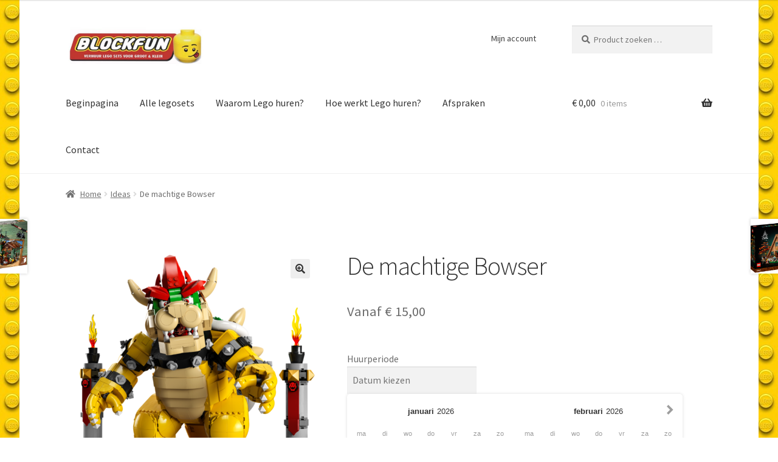

--- FILE ---
content_type: text/html; charset=UTF-8
request_url: https://blockfun.be/product/de-machtige-bowser/
body_size: 31142
content:
<!doctype html>
<html lang="nl-NL">
<head>
<meta charset="UTF-8">
<meta name="viewport" content="width=device-width, initial-scale=1">
<link rel="profile" href="http://gmpg.org/xfn/11">
<link rel="pingback" href="https://blockfun.be/xmlrpc.php">

<title>De machtige Bowser - BlockFun</title>
<meta name='robots' content='max-image-preview:large' />
	<style>img:is([sizes="auto" i], [sizes^="auto," i]) { contain-intrinsic-size: 3000px 1500px }</style>
	<link rel='dns-prefetch' href='//fonts.googleapis.com' />
<link rel='dns-prefetch' href='//use.fontawesome.com' />
<link rel="alternate" type="application/rss+xml" title="BlockFun &raquo; feed" href="https://blockfun.be/feed/" />
<link rel="alternate" type="application/rss+xml" title="BlockFun &raquo; reacties feed" href="https://blockfun.be/comments/feed/" />
<link rel="alternate" type="application/rss+xml" title="BlockFun &raquo; De machtige Bowser reacties feed" href="https://blockfun.be/product/de-machtige-bowser/feed/" />
<script>
window._wpemojiSettings = {"baseUrl":"https:\/\/s.w.org\/images\/core\/emoji\/16.0.1\/72x72\/","ext":".png","svgUrl":"https:\/\/s.w.org\/images\/core\/emoji\/16.0.1\/svg\/","svgExt":".svg","source":{"concatemoji":"https:\/\/blockfun.be\/wp-includes\/js\/wp-emoji-release.min.js?ver=6.8.3"}};
/*! This file is auto-generated */
!function(s,n){var o,i,e;function c(e){try{var t={supportTests:e,timestamp:(new Date).valueOf()};sessionStorage.setItem(o,JSON.stringify(t))}catch(e){}}function p(e,t,n){e.clearRect(0,0,e.canvas.width,e.canvas.height),e.fillText(t,0,0);var t=new Uint32Array(e.getImageData(0,0,e.canvas.width,e.canvas.height).data),a=(e.clearRect(0,0,e.canvas.width,e.canvas.height),e.fillText(n,0,0),new Uint32Array(e.getImageData(0,0,e.canvas.width,e.canvas.height).data));return t.every(function(e,t){return e===a[t]})}function u(e,t){e.clearRect(0,0,e.canvas.width,e.canvas.height),e.fillText(t,0,0);for(var n=e.getImageData(16,16,1,1),a=0;a<n.data.length;a++)if(0!==n.data[a])return!1;return!0}function f(e,t,n,a){switch(t){case"flag":return n(e,"\ud83c\udff3\ufe0f\u200d\u26a7\ufe0f","\ud83c\udff3\ufe0f\u200b\u26a7\ufe0f")?!1:!n(e,"\ud83c\udde8\ud83c\uddf6","\ud83c\udde8\u200b\ud83c\uddf6")&&!n(e,"\ud83c\udff4\udb40\udc67\udb40\udc62\udb40\udc65\udb40\udc6e\udb40\udc67\udb40\udc7f","\ud83c\udff4\u200b\udb40\udc67\u200b\udb40\udc62\u200b\udb40\udc65\u200b\udb40\udc6e\u200b\udb40\udc67\u200b\udb40\udc7f");case"emoji":return!a(e,"\ud83e\udedf")}return!1}function g(e,t,n,a){var r="undefined"!=typeof WorkerGlobalScope&&self instanceof WorkerGlobalScope?new OffscreenCanvas(300,150):s.createElement("canvas"),o=r.getContext("2d",{willReadFrequently:!0}),i=(o.textBaseline="top",o.font="600 32px Arial",{});return e.forEach(function(e){i[e]=t(o,e,n,a)}),i}function t(e){var t=s.createElement("script");t.src=e,t.defer=!0,s.head.appendChild(t)}"undefined"!=typeof Promise&&(o="wpEmojiSettingsSupports",i=["flag","emoji"],n.supports={everything:!0,everythingExceptFlag:!0},e=new Promise(function(e){s.addEventListener("DOMContentLoaded",e,{once:!0})}),new Promise(function(t){var n=function(){try{var e=JSON.parse(sessionStorage.getItem(o));if("object"==typeof e&&"number"==typeof e.timestamp&&(new Date).valueOf()<e.timestamp+604800&&"object"==typeof e.supportTests)return e.supportTests}catch(e){}return null}();if(!n){if("undefined"!=typeof Worker&&"undefined"!=typeof OffscreenCanvas&&"undefined"!=typeof URL&&URL.createObjectURL&&"undefined"!=typeof Blob)try{var e="postMessage("+g.toString()+"("+[JSON.stringify(i),f.toString(),p.toString(),u.toString()].join(",")+"));",a=new Blob([e],{type:"text/javascript"}),r=new Worker(URL.createObjectURL(a),{name:"wpTestEmojiSupports"});return void(r.onmessage=function(e){c(n=e.data),r.terminate(),t(n)})}catch(e){}c(n=g(i,f,p,u))}t(n)}).then(function(e){for(var t in e)n.supports[t]=e[t],n.supports.everything=n.supports.everything&&n.supports[t],"flag"!==t&&(n.supports.everythingExceptFlag=n.supports.everythingExceptFlag&&n.supports[t]);n.supports.everythingExceptFlag=n.supports.everythingExceptFlag&&!n.supports.flag,n.DOMReady=!1,n.readyCallback=function(){n.DOMReady=!0}}).then(function(){return e}).then(function(){var e;n.supports.everything||(n.readyCallback(),(e=n.source||{}).concatemoji?t(e.concatemoji):e.wpemoji&&e.twemoji&&(t(e.twemoji),t(e.wpemoji)))}))}((window,document),window._wpemojiSettings);
</script>
<style id='wp-emoji-styles-inline-css'>

	img.wp-smiley, img.emoji {
		display: inline !important;
		border: none !important;
		box-shadow: none !important;
		height: 1em !important;
		width: 1em !important;
		margin: 0 0.07em !important;
		vertical-align: -0.1em !important;
		background: none !important;
		padding: 0 !important;
	}
</style>
<link rel='stylesheet' id='wp-block-library-css' href='https://blockfun.be/wp-includes/css/dist/block-library/style.min.css?ver=6.8.3' media='all' />
<style id='wp-block-library-theme-inline-css'>
.wp-block-audio :where(figcaption){color:#555;font-size:13px;text-align:center}.is-dark-theme .wp-block-audio :where(figcaption){color:#ffffffa6}.wp-block-audio{margin:0 0 1em}.wp-block-code{border:1px solid #ccc;border-radius:4px;font-family:Menlo,Consolas,monaco,monospace;padding:.8em 1em}.wp-block-embed :where(figcaption){color:#555;font-size:13px;text-align:center}.is-dark-theme .wp-block-embed :where(figcaption){color:#ffffffa6}.wp-block-embed{margin:0 0 1em}.blocks-gallery-caption{color:#555;font-size:13px;text-align:center}.is-dark-theme .blocks-gallery-caption{color:#ffffffa6}:root :where(.wp-block-image figcaption){color:#555;font-size:13px;text-align:center}.is-dark-theme :root :where(.wp-block-image figcaption){color:#ffffffa6}.wp-block-image{margin:0 0 1em}.wp-block-pullquote{border-bottom:4px solid;border-top:4px solid;color:currentColor;margin-bottom:1.75em}.wp-block-pullquote cite,.wp-block-pullquote footer,.wp-block-pullquote__citation{color:currentColor;font-size:.8125em;font-style:normal;text-transform:uppercase}.wp-block-quote{border-left:.25em solid;margin:0 0 1.75em;padding-left:1em}.wp-block-quote cite,.wp-block-quote footer{color:currentColor;font-size:.8125em;font-style:normal;position:relative}.wp-block-quote:where(.has-text-align-right){border-left:none;border-right:.25em solid;padding-left:0;padding-right:1em}.wp-block-quote:where(.has-text-align-center){border:none;padding-left:0}.wp-block-quote.is-large,.wp-block-quote.is-style-large,.wp-block-quote:where(.is-style-plain){border:none}.wp-block-search .wp-block-search__label{font-weight:700}.wp-block-search__button{border:1px solid #ccc;padding:.375em .625em}:where(.wp-block-group.has-background){padding:1.25em 2.375em}.wp-block-separator.has-css-opacity{opacity:.4}.wp-block-separator{border:none;border-bottom:2px solid;margin-left:auto;margin-right:auto}.wp-block-separator.has-alpha-channel-opacity{opacity:1}.wp-block-separator:not(.is-style-wide):not(.is-style-dots){width:100px}.wp-block-separator.has-background:not(.is-style-dots){border-bottom:none;height:1px}.wp-block-separator.has-background:not(.is-style-wide):not(.is-style-dots){height:2px}.wp-block-table{margin:0 0 1em}.wp-block-table td,.wp-block-table th{word-break:normal}.wp-block-table :where(figcaption){color:#555;font-size:13px;text-align:center}.is-dark-theme .wp-block-table :where(figcaption){color:#ffffffa6}.wp-block-video :where(figcaption){color:#555;font-size:13px;text-align:center}.is-dark-theme .wp-block-video :where(figcaption){color:#ffffffa6}.wp-block-video{margin:0 0 1em}:root :where(.wp-block-template-part.has-background){margin-bottom:0;margin-top:0;padding:1.25em 2.375em}
</style>
<style id='classic-theme-styles-inline-css'>
/*! This file is auto-generated */
.wp-block-button__link{color:#fff;background-color:#32373c;border-radius:9999px;box-shadow:none;text-decoration:none;padding:calc(.667em + 2px) calc(1.333em + 2px);font-size:1.125em}.wp-block-file__button{background:#32373c;color:#fff;text-decoration:none}
</style>
<link rel='stylesheet' id='wps-selectize-css' href='https://blockfun.be/wp-content/plugins/woocommerce-product-search/css/selectize/selectize.min.css?ver=7.0.0' media='all' />
<link rel='stylesheet' id='wps-price-slider-css' href='https://blockfun.be/wp-content/plugins/woocommerce-product-search/css/price-slider.min.css?ver=7.0.0' media='all' />
<link rel='stylesheet' id='product-search-css' href='https://blockfun.be/wp-content/plugins/woocommerce-product-search/css/product-search.min.css?ver=7.0.0' media='all' />
<link rel='stylesheet' id='storefront-gutenberg-blocks-css' href='https://blockfun.be/wp-content/themes/storefront/assets/css/base/gutenberg-blocks.css?ver=4.6.2' media='all' />
<style id='storefront-gutenberg-blocks-inline-css'>

				.wp-block-button__link:not(.has-text-color) {
					color: #333333;
				}

				.wp-block-button__link:not(.has-text-color):hover,
				.wp-block-button__link:not(.has-text-color):focus,
				.wp-block-button__link:not(.has-text-color):active {
					color: #333333;
				}

				.wp-block-button__link:not(.has-background) {
					background-color: #eeeeee;
				}

				.wp-block-button__link:not(.has-background):hover,
				.wp-block-button__link:not(.has-background):focus,
				.wp-block-button__link:not(.has-background):active {
					border-color: #d5d5d5;
					background-color: #d5d5d5;
				}

				.wc-block-grid__products .wc-block-grid__product .wp-block-button__link {
					background-color: #eeeeee;
					border-color: #eeeeee;
					color: #333333;
				}

				.wp-block-quote footer,
				.wp-block-quote cite,
				.wp-block-quote__citation {
					color: #6d6d6d;
				}

				.wp-block-pullquote cite,
				.wp-block-pullquote footer,
				.wp-block-pullquote__citation {
					color: #6d6d6d;
				}

				.wp-block-image figcaption {
					color: #6d6d6d;
				}

				.wp-block-separator.is-style-dots::before {
					color: #333333;
				}

				.wp-block-file a.wp-block-file__button {
					color: #333333;
					background-color: #eeeeee;
					border-color: #eeeeee;
				}

				.wp-block-file a.wp-block-file__button:hover,
				.wp-block-file a.wp-block-file__button:focus,
				.wp-block-file a.wp-block-file__button:active {
					color: #333333;
					background-color: #d5d5d5;
				}

				.wp-block-code,
				.wp-block-preformatted pre {
					color: #6d6d6d;
				}

				.wp-block-table:not( .has-background ):not( .is-style-stripes ) tbody tr:nth-child(2n) td {
					background-color: #fdfdfd;
				}

				.wp-block-cover .wp-block-cover__inner-container h1:not(.has-text-color),
				.wp-block-cover .wp-block-cover__inner-container h2:not(.has-text-color),
				.wp-block-cover .wp-block-cover__inner-container h3:not(.has-text-color),
				.wp-block-cover .wp-block-cover__inner-container h4:not(.has-text-color),
				.wp-block-cover .wp-block-cover__inner-container h5:not(.has-text-color),
				.wp-block-cover .wp-block-cover__inner-container h6:not(.has-text-color) {
					color: #000000;
				}

				div.wc-block-components-price-slider__range-input-progress,
				.rtl .wc-block-components-price-slider__range-input-progress {
					--range-color: #7f54b3;
				}

				/* Target only IE11 */
				@media all and (-ms-high-contrast: none), (-ms-high-contrast: active) {
					.wc-block-components-price-slider__range-input-progress {
						background: #7f54b3;
					}
				}

				.wc-block-components-button:not(.is-link) {
					background-color: #333333;
					color: #ffffff;
				}

				.wc-block-components-button:not(.is-link):hover,
				.wc-block-components-button:not(.is-link):focus,
				.wc-block-components-button:not(.is-link):active {
					background-color: #1a1a1a;
					color: #ffffff;
				}

				.wc-block-components-button:not(.is-link):disabled {
					background-color: #333333;
					color: #ffffff;
				}

				.wc-block-cart__submit-container {
					background-color: #ffffff;
				}

				.wc-block-cart__submit-container::before {
					color: rgba(220,220,220,0.5);
				}

				.wc-block-components-order-summary-item__quantity {
					background-color: #ffffff;
					border-color: #6d6d6d;
					box-shadow: 0 0 0 2px #ffffff;
					color: #6d6d6d;
				}
			
</style>
<style id='global-styles-inline-css'>
:root{--wp--preset--aspect-ratio--square: 1;--wp--preset--aspect-ratio--4-3: 4/3;--wp--preset--aspect-ratio--3-4: 3/4;--wp--preset--aspect-ratio--3-2: 3/2;--wp--preset--aspect-ratio--2-3: 2/3;--wp--preset--aspect-ratio--16-9: 16/9;--wp--preset--aspect-ratio--9-16: 9/16;--wp--preset--color--black: #000000;--wp--preset--color--cyan-bluish-gray: #abb8c3;--wp--preset--color--white: #ffffff;--wp--preset--color--pale-pink: #f78da7;--wp--preset--color--vivid-red: #cf2e2e;--wp--preset--color--luminous-vivid-orange: #ff6900;--wp--preset--color--luminous-vivid-amber: #fcb900;--wp--preset--color--light-green-cyan: #7bdcb5;--wp--preset--color--vivid-green-cyan: #00d084;--wp--preset--color--pale-cyan-blue: #8ed1fc;--wp--preset--color--vivid-cyan-blue: #0693e3;--wp--preset--color--vivid-purple: #9b51e0;--wp--preset--gradient--vivid-cyan-blue-to-vivid-purple: linear-gradient(135deg,rgba(6,147,227,1) 0%,rgb(155,81,224) 100%);--wp--preset--gradient--light-green-cyan-to-vivid-green-cyan: linear-gradient(135deg,rgb(122,220,180) 0%,rgb(0,208,130) 100%);--wp--preset--gradient--luminous-vivid-amber-to-luminous-vivid-orange: linear-gradient(135deg,rgba(252,185,0,1) 0%,rgba(255,105,0,1) 100%);--wp--preset--gradient--luminous-vivid-orange-to-vivid-red: linear-gradient(135deg,rgba(255,105,0,1) 0%,rgb(207,46,46) 100%);--wp--preset--gradient--very-light-gray-to-cyan-bluish-gray: linear-gradient(135deg,rgb(238,238,238) 0%,rgb(169,184,195) 100%);--wp--preset--gradient--cool-to-warm-spectrum: linear-gradient(135deg,rgb(74,234,220) 0%,rgb(151,120,209) 20%,rgb(207,42,186) 40%,rgb(238,44,130) 60%,rgb(251,105,98) 80%,rgb(254,248,76) 100%);--wp--preset--gradient--blush-light-purple: linear-gradient(135deg,rgb(255,206,236) 0%,rgb(152,150,240) 100%);--wp--preset--gradient--blush-bordeaux: linear-gradient(135deg,rgb(254,205,165) 0%,rgb(254,45,45) 50%,rgb(107,0,62) 100%);--wp--preset--gradient--luminous-dusk: linear-gradient(135deg,rgb(255,203,112) 0%,rgb(199,81,192) 50%,rgb(65,88,208) 100%);--wp--preset--gradient--pale-ocean: linear-gradient(135deg,rgb(255,245,203) 0%,rgb(182,227,212) 50%,rgb(51,167,181) 100%);--wp--preset--gradient--electric-grass: linear-gradient(135deg,rgb(202,248,128) 0%,rgb(113,206,126) 100%);--wp--preset--gradient--midnight: linear-gradient(135deg,rgb(2,3,129) 0%,rgb(40,116,252) 100%);--wp--preset--font-size--small: 14px;--wp--preset--font-size--medium: 23px;--wp--preset--font-size--large: 26px;--wp--preset--font-size--x-large: 42px;--wp--preset--font-size--normal: 16px;--wp--preset--font-size--huge: 37px;--wp--preset--spacing--20: 0.44rem;--wp--preset--spacing--30: 0.67rem;--wp--preset--spacing--40: 1rem;--wp--preset--spacing--50: 1.5rem;--wp--preset--spacing--60: 2.25rem;--wp--preset--spacing--70: 3.38rem;--wp--preset--spacing--80: 5.06rem;--wp--preset--shadow--natural: 6px 6px 9px rgba(0, 0, 0, 0.2);--wp--preset--shadow--deep: 12px 12px 50px rgba(0, 0, 0, 0.4);--wp--preset--shadow--sharp: 6px 6px 0px rgba(0, 0, 0, 0.2);--wp--preset--shadow--outlined: 6px 6px 0px -3px rgba(255, 255, 255, 1), 6px 6px rgba(0, 0, 0, 1);--wp--preset--shadow--crisp: 6px 6px 0px rgba(0, 0, 0, 1);}:root :where(.is-layout-flow) > :first-child{margin-block-start: 0;}:root :where(.is-layout-flow) > :last-child{margin-block-end: 0;}:root :where(.is-layout-flow) > *{margin-block-start: 24px;margin-block-end: 0;}:root :where(.is-layout-constrained) > :first-child{margin-block-start: 0;}:root :where(.is-layout-constrained) > :last-child{margin-block-end: 0;}:root :where(.is-layout-constrained) > *{margin-block-start: 24px;margin-block-end: 0;}:root :where(.is-layout-flex){gap: 24px;}:root :where(.is-layout-grid){gap: 24px;}body .is-layout-flex{display: flex;}.is-layout-flex{flex-wrap: wrap;align-items: center;}.is-layout-flex > :is(*, div){margin: 0;}body .is-layout-grid{display: grid;}.is-layout-grid > :is(*, div){margin: 0;}.has-black-color{color: var(--wp--preset--color--black) !important;}.has-cyan-bluish-gray-color{color: var(--wp--preset--color--cyan-bluish-gray) !important;}.has-white-color{color: var(--wp--preset--color--white) !important;}.has-pale-pink-color{color: var(--wp--preset--color--pale-pink) !important;}.has-vivid-red-color{color: var(--wp--preset--color--vivid-red) !important;}.has-luminous-vivid-orange-color{color: var(--wp--preset--color--luminous-vivid-orange) !important;}.has-luminous-vivid-amber-color{color: var(--wp--preset--color--luminous-vivid-amber) !important;}.has-light-green-cyan-color{color: var(--wp--preset--color--light-green-cyan) !important;}.has-vivid-green-cyan-color{color: var(--wp--preset--color--vivid-green-cyan) !important;}.has-pale-cyan-blue-color{color: var(--wp--preset--color--pale-cyan-blue) !important;}.has-vivid-cyan-blue-color{color: var(--wp--preset--color--vivid-cyan-blue) !important;}.has-vivid-purple-color{color: var(--wp--preset--color--vivid-purple) !important;}.has-black-background-color{background-color: var(--wp--preset--color--black) !important;}.has-cyan-bluish-gray-background-color{background-color: var(--wp--preset--color--cyan-bluish-gray) !important;}.has-white-background-color{background-color: var(--wp--preset--color--white) !important;}.has-pale-pink-background-color{background-color: var(--wp--preset--color--pale-pink) !important;}.has-vivid-red-background-color{background-color: var(--wp--preset--color--vivid-red) !important;}.has-luminous-vivid-orange-background-color{background-color: var(--wp--preset--color--luminous-vivid-orange) !important;}.has-luminous-vivid-amber-background-color{background-color: var(--wp--preset--color--luminous-vivid-amber) !important;}.has-light-green-cyan-background-color{background-color: var(--wp--preset--color--light-green-cyan) !important;}.has-vivid-green-cyan-background-color{background-color: var(--wp--preset--color--vivid-green-cyan) !important;}.has-pale-cyan-blue-background-color{background-color: var(--wp--preset--color--pale-cyan-blue) !important;}.has-vivid-cyan-blue-background-color{background-color: var(--wp--preset--color--vivid-cyan-blue) !important;}.has-vivid-purple-background-color{background-color: var(--wp--preset--color--vivid-purple) !important;}.has-black-border-color{border-color: var(--wp--preset--color--black) !important;}.has-cyan-bluish-gray-border-color{border-color: var(--wp--preset--color--cyan-bluish-gray) !important;}.has-white-border-color{border-color: var(--wp--preset--color--white) !important;}.has-pale-pink-border-color{border-color: var(--wp--preset--color--pale-pink) !important;}.has-vivid-red-border-color{border-color: var(--wp--preset--color--vivid-red) !important;}.has-luminous-vivid-orange-border-color{border-color: var(--wp--preset--color--luminous-vivid-orange) !important;}.has-luminous-vivid-amber-border-color{border-color: var(--wp--preset--color--luminous-vivid-amber) !important;}.has-light-green-cyan-border-color{border-color: var(--wp--preset--color--light-green-cyan) !important;}.has-vivid-green-cyan-border-color{border-color: var(--wp--preset--color--vivid-green-cyan) !important;}.has-pale-cyan-blue-border-color{border-color: var(--wp--preset--color--pale-cyan-blue) !important;}.has-vivid-cyan-blue-border-color{border-color: var(--wp--preset--color--vivid-cyan-blue) !important;}.has-vivid-purple-border-color{border-color: var(--wp--preset--color--vivid-purple) !important;}.has-vivid-cyan-blue-to-vivid-purple-gradient-background{background: var(--wp--preset--gradient--vivid-cyan-blue-to-vivid-purple) !important;}.has-light-green-cyan-to-vivid-green-cyan-gradient-background{background: var(--wp--preset--gradient--light-green-cyan-to-vivid-green-cyan) !important;}.has-luminous-vivid-amber-to-luminous-vivid-orange-gradient-background{background: var(--wp--preset--gradient--luminous-vivid-amber-to-luminous-vivid-orange) !important;}.has-luminous-vivid-orange-to-vivid-red-gradient-background{background: var(--wp--preset--gradient--luminous-vivid-orange-to-vivid-red) !important;}.has-very-light-gray-to-cyan-bluish-gray-gradient-background{background: var(--wp--preset--gradient--very-light-gray-to-cyan-bluish-gray) !important;}.has-cool-to-warm-spectrum-gradient-background{background: var(--wp--preset--gradient--cool-to-warm-spectrum) !important;}.has-blush-light-purple-gradient-background{background: var(--wp--preset--gradient--blush-light-purple) !important;}.has-blush-bordeaux-gradient-background{background: var(--wp--preset--gradient--blush-bordeaux) !important;}.has-luminous-dusk-gradient-background{background: var(--wp--preset--gradient--luminous-dusk) !important;}.has-pale-ocean-gradient-background{background: var(--wp--preset--gradient--pale-ocean) !important;}.has-electric-grass-gradient-background{background: var(--wp--preset--gradient--electric-grass) !important;}.has-midnight-gradient-background{background: var(--wp--preset--gradient--midnight) !important;}.has-small-font-size{font-size: var(--wp--preset--font-size--small) !important;}.has-medium-font-size{font-size: var(--wp--preset--font-size--medium) !important;}.has-large-font-size{font-size: var(--wp--preset--font-size--large) !important;}.has-x-large-font-size{font-size: var(--wp--preset--font-size--x-large) !important;}
:root :where(.wp-block-pullquote){font-size: 1.5em;line-height: 1.6;}
</style>
<link rel='stylesheet' id='contact-form-7-css' href='https://blockfun.be/wp-content/plugins/contact-form-7/includes/css/styles.css?ver=6.1.4' media='all' />
<link rel='stylesheet' id='photoswipe-css' href='https://blockfun.be/wp-content/plugins/woocommerce/assets/css/photoswipe/photoswipe.min.css?ver=10.4.3' media='all' />
<link rel='stylesheet' id='photoswipe-default-skin-css' href='https://blockfun.be/wp-content/plugins/woocommerce/assets/css/photoswipe/default-skin/default-skin.min.css?ver=10.4.3' media='all' />
<style id='woocommerce-inline-inline-css'>
.woocommerce form .form-row .required { visibility: visible; }
</style>
<link rel='stylesheet' id='wcrp-rental-products-public-css' href='https://blockfun.be/wp-content/plugins/wcrp-rental-products/assets/css/public.min.css?ver=6.4.0' media='all' />
<link rel='stylesheet' id='wps-storefront-css' href='https://blockfun.be/wp-content/plugins/woocommerce-product-search/css/storefront.min.css?ver=7.0.0' media='all' />
<link rel='stylesheet' id='storefront-style-css' href='https://blockfun.be/wp-content/themes/storefront/style.css?ver=4.6.2' media='all' />
<style id='storefront-style-inline-css'>

			.main-navigation ul li a,
			.site-title a,
			ul.menu li a,
			.site-branding h1 a,
			button.menu-toggle,
			button.menu-toggle:hover,
			.handheld-navigation .dropdown-toggle {
				color: #333333;
			}

			button.menu-toggle,
			button.menu-toggle:hover {
				border-color: #333333;
			}

			.main-navigation ul li a:hover,
			.main-navigation ul li:hover > a,
			.site-title a:hover,
			.site-header ul.menu li.current-menu-item > a {
				color: #747474;
			}

			table:not( .has-background ) th {
				background-color: #f8f8f8;
			}

			table:not( .has-background ) tbody td {
				background-color: #fdfdfd;
			}

			table:not( .has-background ) tbody tr:nth-child(2n) td,
			fieldset,
			fieldset legend {
				background-color: #fbfbfb;
			}

			.site-header,
			.secondary-navigation ul ul,
			.main-navigation ul.menu > li.menu-item-has-children:after,
			.secondary-navigation ul.menu ul,
			.storefront-handheld-footer-bar,
			.storefront-handheld-footer-bar ul li > a,
			.storefront-handheld-footer-bar ul li.search .site-search,
			button.menu-toggle,
			button.menu-toggle:hover {
				background-color: #ffffff;
			}

			p.site-description,
			.site-header,
			.storefront-handheld-footer-bar {
				color: #404040;
			}

			button.menu-toggle:after,
			button.menu-toggle:before,
			button.menu-toggle span:before {
				background-color: #333333;
			}

			h1, h2, h3, h4, h5, h6, .wc-block-grid__product-title {
				color: #333333;
			}

			.widget h1 {
				border-bottom-color: #333333;
			}

			body,
			.secondary-navigation a {
				color: #6d6d6d;
			}

			.widget-area .widget a,
			.hentry .entry-header .posted-on a,
			.hentry .entry-header .post-author a,
			.hentry .entry-header .post-comments a,
			.hentry .entry-header .byline a {
				color: #727272;
			}

			a {
				color: #7f54b3;
			}

			a:focus,
			button:focus,
			.button.alt:focus,
			input:focus,
			textarea:focus,
			input[type="button"]:focus,
			input[type="reset"]:focus,
			input[type="submit"]:focus,
			input[type="email"]:focus,
			input[type="tel"]:focus,
			input[type="url"]:focus,
			input[type="password"]:focus,
			input[type="search"]:focus {
				outline-color: #7f54b3;
			}

			button, input[type="button"], input[type="reset"], input[type="submit"], .button, .widget a.button {
				background-color: #eeeeee;
				border-color: #eeeeee;
				color: #333333;
			}

			button:hover, input[type="button"]:hover, input[type="reset"]:hover, input[type="submit"]:hover, .button:hover, .widget a.button:hover {
				background-color: #d5d5d5;
				border-color: #d5d5d5;
				color: #333333;
			}

			button.alt, input[type="button"].alt, input[type="reset"].alt, input[type="submit"].alt, .button.alt, .widget-area .widget a.button.alt {
				background-color: #333333;
				border-color: #333333;
				color: #ffffff;
			}

			button.alt:hover, input[type="button"].alt:hover, input[type="reset"].alt:hover, input[type="submit"].alt:hover, .button.alt:hover, .widget-area .widget a.button.alt:hover {
				background-color: #1a1a1a;
				border-color: #1a1a1a;
				color: #ffffff;
			}

			.pagination .page-numbers li .page-numbers.current {
				background-color: #e6e6e6;
				color: #636363;
			}

			#comments .comment-list .comment-content .comment-text {
				background-color: #f8f8f8;
			}

			.site-footer {
				background-color: #f0f0f0;
				color: #6d6d6d;
			}

			.site-footer a:not(.button):not(.components-button) {
				color: #333333;
			}

			.site-footer .storefront-handheld-footer-bar a:not(.button):not(.components-button) {
				color: #333333;
			}

			.site-footer h1, .site-footer h2, .site-footer h3, .site-footer h4, .site-footer h5, .site-footer h6, .site-footer .widget .widget-title, .site-footer .widget .widgettitle {
				color: #333333;
			}

			.page-template-template-homepage.has-post-thumbnail .type-page.has-post-thumbnail .entry-title {
				color: #000000;
			}

			.page-template-template-homepage.has-post-thumbnail .type-page.has-post-thumbnail .entry-content {
				color: #000000;
			}

			@media screen and ( min-width: 768px ) {
				.secondary-navigation ul.menu a:hover {
					color: #595959;
				}

				.secondary-navigation ul.menu a {
					color: #404040;
				}

				.main-navigation ul.menu ul.sub-menu,
				.main-navigation ul.nav-menu ul.children {
					background-color: #f0f0f0;
				}

				.site-header {
					border-bottom-color: #f0f0f0;
				}
			}

				.sp-fixed-width .site {
					background-color:#ffffff;
				}
			

				.checkout-slides .sp-checkout-control-nav li a:after {
					background-color:#ffffff;
					border: 4px solid #d7d7d7;
				}

				.checkout-slides .sp-checkout-control-nav li:nth-child(2) a.flex-active:after {
					border: 4px solid #d7d7d7;
				}

				.checkout-slides .sp-checkout-control-nav li a:before,
				.checkout-slides .sp-checkout-control-nav li:nth-child(2) a.flex-active:before  {
					background-color:#d7d7d7;
				}

				.checkout-slides .sp-checkout-control-nav li:nth-child(2) a:before {
					background-color:#ebebeb;
				}

				.checkout-slides .sp-checkout-control-nav li:nth-child(2) a:after {
					border: 4px solid #ebebeb;
				}
			
</style>
<link rel='stylesheet' id='storefront-icons-css' href='https://blockfun.be/wp-content/themes/storefront/assets/css/base/icons.css?ver=4.6.2' media='all' />
<link rel='stylesheet' id='storefront-fonts-css' href='https://fonts.googleapis.com/css?family=Source+Sans+Pro%3A400%2C300%2C300italic%2C400italic%2C600%2C700%2C900&#038;subset=latin%2Clatin-ext&#038;ver=4.6.2' media='all' />
<link rel='stylesheet' id='sph-styles-css' href='https://blockfun.be/wp-content/plugins/storefront-parallax-hero/assets/css/style.css?ver=6.8.3' media='all' />
<style id='sph-styles-inline-css'>

		.sph-hero a:not(.button) {
			color: #96588a;
		}

		.overlay.animated h1:after {
			color: #ffffff;
		}

		.overlay.animated span:before {
			background-color: #7f54b3;
		}
</style>
<link rel='stylesheet' id='storefront-woocommerce-style-css' href='https://blockfun.be/wp-content/themes/storefront/assets/css/woocommerce/woocommerce.css?ver=4.6.2' media='all' />
<style id='storefront-woocommerce-style-inline-css'>
@font-face {
				font-family: star;
				src: url(https://blockfun.be/wp-content/plugins/woocommerce/assets/fonts/star.eot);
				src:
					url(https://blockfun.be/wp-content/plugins/woocommerce/assets/fonts/star.eot?#iefix) format("embedded-opentype"),
					url(https://blockfun.be/wp-content/plugins/woocommerce/assets/fonts/star.woff) format("woff"),
					url(https://blockfun.be/wp-content/plugins/woocommerce/assets/fonts/star.ttf) format("truetype"),
					url(https://blockfun.be/wp-content/plugins/woocommerce/assets/fonts/star.svg#star) format("svg");
				font-weight: 400;
				font-style: normal;
			}
			@font-face {
				font-family: WooCommerce;
				src: url(https://blockfun.be/wp-content/plugins/woocommerce/assets/fonts/WooCommerce.eot);
				src:
					url(https://blockfun.be/wp-content/plugins/woocommerce/assets/fonts/WooCommerce.eot?#iefix) format("embedded-opentype"),
					url(https://blockfun.be/wp-content/plugins/woocommerce/assets/fonts/WooCommerce.woff) format("woff"),
					url(https://blockfun.be/wp-content/plugins/woocommerce/assets/fonts/WooCommerce.ttf) format("truetype"),
					url(https://blockfun.be/wp-content/plugins/woocommerce/assets/fonts/WooCommerce.svg#WooCommerce) format("svg");
				font-weight: 400;
				font-style: normal;
			}

			a.cart-contents,
			.site-header-cart .widget_shopping_cart a {
				color: #333333;
			}

			a.cart-contents:hover,
			.site-header-cart .widget_shopping_cart a:hover,
			.site-header-cart:hover > li > a {
				color: #747474;
			}

			table.cart td.product-remove,
			table.cart td.actions {
				border-top-color: #ffffff;
			}

			.storefront-handheld-footer-bar ul li.cart .count {
				background-color: #333333;
				color: #ffffff;
				border-color: #ffffff;
			}

			.woocommerce-tabs ul.tabs li.active a,
			ul.products li.product .price,
			.onsale,
			.wc-block-grid__product-onsale,
			.widget_search form:before,
			.widget_product_search form:before {
				color: #6d6d6d;
			}

			.woocommerce-breadcrumb a,
			a.woocommerce-review-link,
			.product_meta a {
				color: #727272;
			}

			.wc-block-grid__product-onsale,
			.onsale {
				border-color: #6d6d6d;
			}

			.star-rating span:before,
			.quantity .plus, .quantity .minus,
			p.stars a:hover:after,
			p.stars a:after,
			.star-rating span:before,
			#payment .payment_methods li input[type=radio]:first-child:checked+label:before {
				color: #7f54b3;
			}

			.widget_price_filter .ui-slider .ui-slider-range,
			.widget_price_filter .ui-slider .ui-slider-handle {
				background-color: #7f54b3;
			}

			.order_details {
				background-color: #f8f8f8;
			}

			.order_details > li {
				border-bottom: 1px dotted #e3e3e3;
			}

			.order_details:before,
			.order_details:after {
				background: -webkit-linear-gradient(transparent 0,transparent 0),-webkit-linear-gradient(135deg,#f8f8f8 33.33%,transparent 33.33%),-webkit-linear-gradient(45deg,#f8f8f8 33.33%,transparent 33.33%)
			}

			#order_review {
				background-color: #ffffff;
			}

			#payment .payment_methods > li .payment_box,
			#payment .place-order {
				background-color: #fafafa;
			}

			#payment .payment_methods > li:not(.woocommerce-notice) {
				background-color: #f5f5f5;
			}

			#payment .payment_methods > li:not(.woocommerce-notice):hover {
				background-color: #f0f0f0;
			}

			.woocommerce-pagination .page-numbers li .page-numbers.current {
				background-color: #e6e6e6;
				color: #636363;
			}

			.wc-block-grid__product-onsale,
			.onsale,
			.woocommerce-pagination .page-numbers li .page-numbers:not(.current) {
				color: #6d6d6d;
			}

			p.stars a:before,
			p.stars a:hover~a:before,
			p.stars.selected a.active~a:before {
				color: #6d6d6d;
			}

			p.stars.selected a.active:before,
			p.stars:hover a:before,
			p.stars.selected a:not(.active):before,
			p.stars.selected a.active:before {
				color: #7f54b3;
			}

			.single-product div.product .woocommerce-product-gallery .woocommerce-product-gallery__trigger {
				background-color: #eeeeee;
				color: #333333;
			}

			.single-product div.product .woocommerce-product-gallery .woocommerce-product-gallery__trigger:hover {
				background-color: #d5d5d5;
				border-color: #d5d5d5;
				color: #333333;
			}

			.button.added_to_cart:focus,
			.button.wc-forward:focus {
				outline-color: #7f54b3;
			}

			.added_to_cart,
			.site-header-cart .widget_shopping_cart a.button,
			.wc-block-grid__products .wc-block-grid__product .wp-block-button__link {
				background-color: #eeeeee;
				border-color: #eeeeee;
				color: #333333;
			}

			.added_to_cart:hover,
			.site-header-cart .widget_shopping_cart a.button:hover,
			.wc-block-grid__products .wc-block-grid__product .wp-block-button__link:hover {
				background-color: #d5d5d5;
				border-color: #d5d5d5;
				color: #333333;
			}

			.added_to_cart.alt, .added_to_cart, .widget a.button.checkout {
				background-color: #333333;
				border-color: #333333;
				color: #ffffff;
			}

			.added_to_cart.alt:hover, .added_to_cart:hover, .widget a.button.checkout:hover {
				background-color: #1a1a1a;
				border-color: #1a1a1a;
				color: #ffffff;
			}

			.button.loading {
				color: #eeeeee;
			}

			.button.loading:hover {
				background-color: #eeeeee;
			}

			.button.loading:after {
				color: #333333;
			}

			@media screen and ( min-width: 768px ) {
				.site-header-cart .widget_shopping_cart,
				.site-header .product_list_widget li .quantity {
					color: #404040;
				}

				.site-header-cart .widget_shopping_cart .buttons,
				.site-header-cart .widget_shopping_cart .total {
					background-color: #f5f5f5;
				}

				.site-header-cart .widget_shopping_cart {
					background-color: #f0f0f0;
				}
			}
				.storefront-product-pagination a {
					color: #6d6d6d;
					background-color: #ffffff;
				}
				.storefront-sticky-add-to-cart {
					color: #6d6d6d;
					background-color: #ffffff;
				}

				.storefront-sticky-add-to-cart a:not(.button) {
					color: #333333;
				}

				.woocommerce-message {
					background-color: #0f834d !important;
					color: #ffffff !important;
				}

				.woocommerce-message a,
				.woocommerce-message a:hover,
				.woocommerce-message .button,
				.woocommerce-message .button:hover {
					color: #ffffff !important;
				}

				.woocommerce-info {
					background-color: #3D9CD2 !important;
					color: #ffffff !important;
				}

				.woocommerce-info a,
				.woocommerce-info a:hover,
				.woocommerce-info .button,
				.woocommerce-info .button:hover {
					color: #ffffff !important;
				}

				.woocommerce-error {
					background-color: #e2401c !important;
					color: #ffffff !important;
				}

				.woocommerce-error a,
				.woocommerce-error a:hover,
				.woocommerce-error .button,
				.woocommerce-error .button:hover {
					color: #ffffff !important;
				}

			

				.star-rating span:before,
				.star-rating:before {
					color: #FFA200 !important;
				}

				.star-rating:before {
					opacity: 0.25 !important;
				}
			
</style>
<link rel='stylesheet' id='storefront-woocommerce-brands-style-css' href='https://blockfun.be/wp-content/themes/storefront/assets/css/woocommerce/extensions/brands.css?ver=4.6.2' media='all' />
<link rel='stylesheet' id='sp-header-frontend-css' href='https://blockfun.be/wp-content/plugins/storefront-powerpack/includes/customizer/header/assets/css/sp-header-frontend.css?ver=1.6.3' media='all' />
<link rel='stylesheet' id='sp-layout-css' href='https://blockfun.be/wp-content/plugins/storefront-powerpack/includes/customizer/layout/assets/css/layout.css?ver=1.6.3' media='all' />
<link rel='stylesheet' id='sp-styles-css' href='https://blockfun.be/wp-content/plugins/storefront-powerpack/assets/css/style.css?ver=1.6.3' media='all' />
<link rel='stylesheet' id='font-awesome-5-brands-css' href='//use.fontawesome.com/releases/v5.0.13/css/brands.css?ver=6.8.3' media='all' />
<link rel='stylesheet' id='sps-styles-css' href='https://blockfun.be/wp-content/plugins/storefront-product-sharing/assets/css/style.css?ver=6.8.3' media='all' />
<script src="https://blockfun.be/wp-includes/js/jquery/jquery.min.js?ver=3.7.1" id="jquery-core-js"></script>
<script src="https://blockfun.be/wp-includes/js/jquery/jquery-migrate.min.js?ver=3.4.1" id="jquery-migrate-js"></script>
<script src="https://blockfun.be/wp-content/plugins/woocommerce/assets/js/jquery-blockui/jquery.blockUI.min.js?ver=2.7.0-wc.10.4.3" id="wc-jquery-blockui-js" defer data-wp-strategy="defer"></script>
<script id="wc-add-to-cart-js-extra">
var wc_add_to_cart_params = {"ajax_url":"\/wp-admin\/admin-ajax.php","wc_ajax_url":"\/?wc-ajax=%%endpoint%%","i18n_view_cart":"Bekijk winkelwagen","cart_url":"https:\/\/blockfun.be\/cart\/","is_cart":"","cart_redirect_after_add":"no"};
</script>
<script src="https://blockfun.be/wp-content/plugins/woocommerce/assets/js/frontend/add-to-cart.min.js?ver=10.4.3" id="wc-add-to-cart-js" defer data-wp-strategy="defer"></script>
<script src="https://blockfun.be/wp-content/plugins/woocommerce/assets/js/zoom/jquery.zoom.min.js?ver=1.7.21-wc.10.4.3" id="wc-zoom-js" defer data-wp-strategy="defer"></script>
<script src="https://blockfun.be/wp-content/plugins/woocommerce/assets/js/flexslider/jquery.flexslider.min.js?ver=2.7.2-wc.10.4.3" id="wc-flexslider-js" defer data-wp-strategy="defer"></script>
<script src="https://blockfun.be/wp-content/plugins/woocommerce/assets/js/photoswipe/photoswipe.min.js?ver=4.1.1-wc.10.4.3" id="wc-photoswipe-js" defer data-wp-strategy="defer"></script>
<script src="https://blockfun.be/wp-content/plugins/woocommerce/assets/js/photoswipe/photoswipe-ui-default.min.js?ver=4.1.1-wc.10.4.3" id="wc-photoswipe-ui-default-js" defer data-wp-strategy="defer"></script>
<script id="wc-single-product-js-extra">
var wc_single_product_params = {"i18n_required_rating_text":"Selecteer een waardering","i18n_rating_options":["1 van de 5 sterren","2 van de 5 sterren","3 van de 5 sterren","4 van de 5 sterren","5 van de 5 sterren"],"i18n_product_gallery_trigger_text":"Afbeeldinggalerij in volledig scherm bekijken","review_rating_required":"yes","flexslider":{"rtl":false,"animation":"slide","smoothHeight":true,"directionNav":false,"controlNav":"thumbnails","slideshow":false,"animationSpeed":500,"animationLoop":false,"allowOneSlide":false},"zoom_enabled":"1","zoom_options":[],"photoswipe_enabled":"1","photoswipe_options":{"shareEl":false,"closeOnScroll":false,"history":false,"hideAnimationDuration":0,"showAnimationDuration":0},"flexslider_enabled":"1"};
</script>
<script src="https://blockfun.be/wp-content/plugins/woocommerce/assets/js/frontend/single-product.min.js?ver=10.4.3" id="wc-single-product-js" defer data-wp-strategy="defer"></script>
<script src="https://blockfun.be/wp-content/plugins/woocommerce/assets/js/js-cookie/js.cookie.min.js?ver=2.1.4-wc.10.4.3" id="wc-js-cookie-js" defer data-wp-strategy="defer"></script>
<script id="woocommerce-js-extra">
var woocommerce_params = {"ajax_url":"\/wp-admin\/admin-ajax.php","wc_ajax_url":"\/?wc-ajax=%%endpoint%%","i18n_password_show":"Wachtwoord weergeven","i18n_password_hide":"Wachtwoord verbergen"};
</script>
<script src="https://blockfun.be/wp-content/plugins/woocommerce/assets/js/frontend/woocommerce.min.js?ver=10.4.3" id="woocommerce-js" defer data-wp-strategy="defer"></script>
<script id="wc-cart-fragments-js-extra">
var wc_cart_fragments_params = {"ajax_url":"\/wp-admin\/admin-ajax.php","wc_ajax_url":"\/?wc-ajax=%%endpoint%%","cart_hash_key":"wc_cart_hash_b222dfb9e0a3363be1ea2fce1bfe4d14","fragment_name":"wc_fragments_b222dfb9e0a3363be1ea2fce1bfe4d14","request_timeout":"5000"};
</script>
<script src="https://blockfun.be/wp-content/plugins/woocommerce/assets/js/frontend/cart-fragments.min.js?ver=10.4.3" id="wc-cart-fragments-js" defer data-wp-strategy="defer"></script>
<link rel="https://api.w.org/" href="https://blockfun.be/wp-json/" /><link rel="alternate" title="JSON" type="application/json" href="https://blockfun.be/wp-json/wp/v2/product/597" /><link rel="EditURI" type="application/rsd+xml" title="RSD" href="https://blockfun.be/xmlrpc.php?rsd" />
<meta name="generator" content="WordPress 6.8.3" />
<meta name="generator" content="WooCommerce 10.4.3" />
<link rel="canonical" href="https://blockfun.be/product/de-machtige-bowser/" />
<link rel='shortlink' href='https://blockfun.be/?p=597' />
<link rel="alternate" title="oEmbed (JSON)" type="application/json+oembed" href="https://blockfun.be/wp-json/oembed/1.0/embed?url=https%3A%2F%2Fblockfun.be%2Fproduct%2Fde-machtige-bowser%2F" />
<link rel="alternate" title="oEmbed (XML)" type="text/xml+oembed" href="https://blockfun.be/wp-json/oembed/1.0/embed?url=https%3A%2F%2Fblockfun.be%2Fproduct%2Fde-machtige-bowser%2F&#038;format=xml" />
<meta name="google-site-verification" content="gfIZ91IfTuIH9aE8yN46mpDgXunuBr5EISklCG-Vav0" />
<!-- Global site tag (gtag.js) - Google Analytics -->
<script async src="https://www.googletagmanager.com/gtag/js?id=G-PR51YWYKPM"></script>
<script>
  window.dataLayer = window.dataLayer || [];
  function gtag(){dataLayer.push(arguments);}
  gtag('js', new Date());

  gtag('config', 'G-PR51YWYKPM');
</script>
<style>
:root { --litepicker-highlighted-day-color-bg: lightgray !important; }

</style>
<style>
.storefront-sticky-add-to-cart__content-button {
	display: none;
}
</style>
<style>
/* Hide recaptcha except on contact */
body:not(.page-id-82) .grecaptcha-badge {
opacity: 0;
	visibility: hidden;
}
</style>
	<noscript><style>.woocommerce-product-gallery{ opacity: 1 !important; }</style></noscript>
	<style id="custom-background-css">
body.custom-background { background-image: url("https://blockfun.be/wp-content/uploads/2022/02/jose-larrazolo-S8bde3hkBR8-unsplash.jpg"); background-position: left top; background-size: auto; background-repeat: repeat; background-attachment: scroll; }
</style>
	<link rel="icon" href="https://blockfun.be/wp-content/uploads/2022/09/cropped-blockfun-logo-e1664447398402-1-32x32.jpg" sizes="32x32" />
<link rel="icon" href="https://blockfun.be/wp-content/uploads/2022/09/cropped-blockfun-logo-e1664447398402-1-192x192.jpg" sizes="192x192" />
<link rel="apple-touch-icon" href="https://blockfun.be/wp-content/uploads/2022/09/cropped-blockfun-logo-e1664447398402-1-180x180.jpg" />
<meta name="msapplication-TileImage" content="https://blockfun.be/wp-content/uploads/2022/09/cropped-blockfun-logo-e1664447398402-1-270x270.jpg" />
</head>

<body class="wp-singular product-template-default single single-product postid-597 custom-background wp-custom-logo wp-embed-responsive wp-theme-storefront theme-storefront woocommerce woocommerce-page woocommerce-no-js wcrp-rental-products-is-rental wcrp-rental-products-is-rental-only wcrp-rental-products-rental-form-position-before-quantity-field wcrp-rental-products-rental-form-layout-theme storefront-secondary-navigation storefront-align-wide right-sidebar woocommerce-active sp-designer sp-fixed-width sp-distraction-free-checkout storefront-full-width-content sp-shop-alignment-center storefront-2-3">



<div id="page" class="hfeed site">
	
	<header id="masthead" class="site-header" role="banner" style="">

		<div class="col-full">		<a class="skip-link screen-reader-text" href="#site-navigation">Ga door naar navigatie</a>
		<a class="skip-link screen-reader-text" href="#content">Ga naar de inhoud</a>
				<div class="site-branding">
			<a href="https://blockfun.be/" class="custom-logo-link" rel="home"><img width="750" height="217" src="https://blockfun.be/wp-content/uploads/2022/09/blockfun-logo-e1664447398402.jpg" class="custom-logo" alt="BlockFun" decoding="async" fetchpriority="high" srcset="https://blockfun.be/wp-content/uploads/2022/09/blockfun-logo-e1664447398402.jpg 750w, https://blockfun.be/wp-content/uploads/2022/09/blockfun-logo-e1664447398402-300x87.jpg 300w, https://blockfun.be/wp-content/uploads/2022/09/blockfun-logo-e1664447398402-416x120.jpg 416w" sizes="(max-width: 750px) 100vw, 750px" /></a>		</div>
					<nav class="secondary-navigation" role="navigation" aria-label="Secondaire Navigatie">
				<div class="menu-secondary-container"><ul id="menu-secondary" class="menu"><li id="menu-item-58" class="menu-item menu-item-type-post_type menu-item-object-page menu-item-58"><a href="https://blockfun.be/mijn-account/">Mijn account</a></li>
</ul></div>			</nav><!-- #site-navigation -->
						<div class="site-search">
				<div class="widget woocommerce widget_product_search"><div id="product-search-0" class="product-search floating"><div class="product-search-form"><form id="product-search-form-0" class="product-search-form " action="https://blockfun.be/" method="get"><label class="screen-reader-text" for="product-search-field-0">Product zoeken …</label><input id="product-search-field-0" name="s" type="text" class="product-search-field" placeholder="Product zoeken …" autocomplete="off"/><input type="hidden" name="post_type" value="product"/><input type="hidden" name="wps-title" value="1"/><input type="hidden" name="wps-excerpt" value="1"/><input type="hidden" name="wps-content" value="1"/><input type="hidden" name="wps-categories" value="1"/><input type="hidden" name="wps-attributes" value="1"/><input type="hidden" name="wps-tags" value="1"/><input type="hidden" name="wps-sku" value="1"/><input type="hidden" name="orderby" value="date-DESC"/><input type="hidden" name="ixwps" value="1"/><span title="Clear" aria-label="Clear" class="product-search-field-clear" style="display:none"></span><noscript><button type="submit">Zoeken</button></noscript></form></div><div id="product-search-results-0" class="product-search-results"><div id="product-search-results-content-0" class="product-search-results-content" style=""></div></div></div></div>			</div>
			</div><div class="storefront-primary-navigation"><div class="col-full">		<nav id="site-navigation" class="main-navigation" role="navigation" aria-label="Hoofdmenu">
		<button id="site-navigation-menu-toggle" class="menu-toggle" aria-controls="site-navigation" aria-expanded="false"><span>Menu</span></button>
			<div class="primary-navigation"><ul id="menu-main" class="menu"><li id="menu-item-56" class="menu-item menu-item-type-post_type menu-item-object-page menu-item-home menu-item-56"><a href="https://blockfun.be/">Beginpagina</a></li>
<li id="menu-item-57" class="menu-item menu-item-type-post_type menu-item-object-page current_page_parent menu-item-57"><a href="https://blockfun.be/winkel/">Alle legosets</a></li>
<li id="menu-item-307" class="menu-item menu-item-type-post_type menu-item-object-page menu-item-307"><a href="https://blockfun.be/waarom-lego-huren/">Waarom Lego huren?</a></li>
<li id="menu-item-304" class="menu-item menu-item-type-post_type menu-item-object-page menu-item-304"><a href="https://blockfun.be/hoe-werkt-lego-huren/">Hoe werkt Lego huren?</a></li>
<li id="menu-item-306" class="menu-item menu-item-type-post_type menu-item-object-page menu-item-306"><a href="https://blockfun.be/afspraken/">Afspraken</a></li>
<li id="menu-item-84" class="menu-item menu-item-type-post_type menu-item-object-page menu-item-84"><a href="https://blockfun.be/contact/">Contact</a></li>
</ul></div><div class="handheld-navigation"><ul id="menu-main-1" class="menu"><li class="menu-item menu-item-type-post_type menu-item-object-page menu-item-home menu-item-56"><a href="https://blockfun.be/">Beginpagina</a></li>
<li class="menu-item menu-item-type-post_type menu-item-object-page current_page_parent menu-item-57"><a href="https://blockfun.be/winkel/">Alle legosets</a></li>
<li class="menu-item menu-item-type-post_type menu-item-object-page menu-item-307"><a href="https://blockfun.be/waarom-lego-huren/">Waarom Lego huren?</a></li>
<li class="menu-item menu-item-type-post_type menu-item-object-page menu-item-304"><a href="https://blockfun.be/hoe-werkt-lego-huren/">Hoe werkt Lego huren?</a></li>
<li class="menu-item menu-item-type-post_type menu-item-object-page menu-item-306"><a href="https://blockfun.be/afspraken/">Afspraken</a></li>
<li class="menu-item menu-item-type-post_type menu-item-object-page menu-item-84"><a href="https://blockfun.be/contact/">Contact</a></li>
</ul></div>		</nav><!-- #site-navigation -->
				<ul id="site-header-cart" class="site-header-cart menu">
			<li class="">
							<a class="cart-contents" href="https://blockfun.be/cart/" title="Bekijk je winkelwagen">
								<span class="woocommerce-Price-amount amount"><span class="woocommerce-Price-currencySymbol">&euro;</span>&nbsp;0,00</span> <span class="count">0 items</span>
			</a>
					</li>
			<li>
				<div class="widget woocommerce widget_shopping_cart"><div class="widget_shopping_cart_content"></div></div>			</li>
		</ul>
			</div></div>
	</header><!-- #masthead -->

	<div class="storefront-breadcrumb"><div class="col-full"><nav class="woocommerce-breadcrumb" aria-label="kruimelpad"><a href="https://blockfun.be">Home</a><span class="breadcrumb-separator"> / </span><a href="https://blockfun.be/product-category/ideas/">Ideas</a><span class="breadcrumb-separator"> / </span>De machtige Bowser</nav></div></div>
	<div id="content" class="site-content" tabindex="-1">
		<div class="col-full">

		<div class="woocommerce"></div>
			<div id="primary" class="content-area">
			<main id="main" class="site-main" role="main">
		
					
			<div class="woocommerce-notices-wrapper"></div><div id="product-597" class="product type-product post-597 status-publish first instock product_cat-ideas product_cat-super-mario product_tag-bowser product_tag-mario-bros product_tag-monster product_tag-spelletje product_tag-stekels product_tag-videospel product_tag-vuur has-post-thumbnail sold-individually shipping-taxable purchasable product-type-simple">

	<div class="woocommerce-product-gallery woocommerce-product-gallery--with-images woocommerce-product-gallery--columns-4 images" data-columns="4" style="opacity: 0; transition: opacity .25s ease-in-out;">
	<div class="woocommerce-product-gallery__wrapper">
		<div data-thumb="https://blockfun.be/wp-content/uploads/2023/02/bowser-100x100.png" data-thumb-alt="De machtige Bowser" data-thumb-srcset="https://blockfun.be/wp-content/uploads/2023/02/bowser-100x100.png 100w, https://blockfun.be/wp-content/uploads/2023/02/bowser-150x150.png 150w, https://blockfun.be/wp-content/uploads/2023/02/bowser-32x32.png 32w, https://blockfun.be/wp-content/uploads/2023/02/bowser-324x324.png 324w"  data-thumb-sizes="(max-width: 100px) 100vw, 100px" class="woocommerce-product-gallery__image"><a href="https://blockfun.be/wp-content/uploads/2023/02/bowser.png"><img width="416" height="396" src="https://blockfun.be/wp-content/uploads/2023/02/bowser-416x396.png" class="wp-post-image" alt="De machtige Bowser" data-caption="" data-src="https://blockfun.be/wp-content/uploads/2023/02/bowser.png" data-large_image="https://blockfun.be/wp-content/uploads/2023/02/bowser.png" data-large_image_width="916" data-large_image_height="872" decoding="async" srcset="https://blockfun.be/wp-content/uploads/2023/02/bowser-416x396.png 416w, https://blockfun.be/wp-content/uploads/2023/02/bowser-300x286.png 300w, https://blockfun.be/wp-content/uploads/2023/02/bowser-768x731.png 768w, https://blockfun.be/wp-content/uploads/2023/02/bowser.png 916w" sizes="(max-width: 416px) 100vw, 416px" /></a></div><div data-thumb="https://blockfun.be/wp-content/uploads/2023/02/bowser-doos-100x100.png" data-thumb-alt="De machtige Bowser - Afbeelding 2" data-thumb-srcset="https://blockfun.be/wp-content/uploads/2023/02/bowser-doos-100x100.png 100w, https://blockfun.be/wp-content/uploads/2023/02/bowser-doos-150x150.png 150w, https://blockfun.be/wp-content/uploads/2023/02/bowser-doos-32x32.png 32w, https://blockfun.be/wp-content/uploads/2023/02/bowser-doos-324x324.png 324w"  data-thumb-sizes="(max-width: 100px) 100vw, 100px" class="woocommerce-product-gallery__image"><a href="https://blockfun.be/wp-content/uploads/2023/02/bowser-doos.png"><img width="416" height="385" src="https://blockfun.be/wp-content/uploads/2023/02/bowser-doos-416x385.png" class="" alt="De machtige Bowser - Afbeelding 2" data-caption="" data-src="https://blockfun.be/wp-content/uploads/2023/02/bowser-doos.png" data-large_image="https://blockfun.be/wp-content/uploads/2023/02/bowser-doos.png" data-large_image_width="947" data-large_image_height="877" decoding="async" srcset="https://blockfun.be/wp-content/uploads/2023/02/bowser-doos-416x385.png 416w, https://blockfun.be/wp-content/uploads/2023/02/bowser-doos-300x278.png 300w, https://blockfun.be/wp-content/uploads/2023/02/bowser-doos-768x711.png 768w, https://blockfun.be/wp-content/uploads/2023/02/bowser-doos.png 947w" sizes="(max-width: 416px) 100vw, 416px" /></a></div><div data-thumb="https://blockfun.be/wp-content/uploads/2023/02/bowser-zijkant-100x100.png" data-thumb-alt="De machtige Bowser - Afbeelding 3" data-thumb-srcset="https://blockfun.be/wp-content/uploads/2023/02/bowser-zijkant-100x100.png 100w, https://blockfun.be/wp-content/uploads/2023/02/bowser-zijkant-150x150.png 150w, https://blockfun.be/wp-content/uploads/2023/02/bowser-zijkant-32x32.png 32w, https://blockfun.be/wp-content/uploads/2023/02/bowser-zijkant-324x324.png 324w"  data-thumb-sizes="(max-width: 100px) 100vw, 100px" class="woocommerce-product-gallery__image"><a href="https://blockfun.be/wp-content/uploads/2023/02/bowser-zijkant.png"><img width="416" height="393" src="https://blockfun.be/wp-content/uploads/2023/02/bowser-zijkant-416x393.png" class="" alt="De machtige Bowser - Afbeelding 3" data-caption="" data-src="https://blockfun.be/wp-content/uploads/2023/02/bowser-zijkant.png" data-large_image="https://blockfun.be/wp-content/uploads/2023/02/bowser-zijkant.png" data-large_image_width="672" data-large_image_height="635" decoding="async" srcset="https://blockfun.be/wp-content/uploads/2023/02/bowser-zijkant-416x393.png 416w, https://blockfun.be/wp-content/uploads/2023/02/bowser-zijkant-300x283.png 300w, https://blockfun.be/wp-content/uploads/2023/02/bowser-zijkant.png 672w" sizes="(max-width: 416px) 100vw, 416px" /></a></div>	</div>
</div>

	<div class="summary entry-summary">
		<h1 class="product_title entry-title">De machtige Bowser</h1><p class="price"> Vanaf <span class="woocommerce-Price-amount amount"><bdi><span class="woocommerce-Price-currencySymbol">&euro;</span>&nbsp;15,00</bdi></span> </p>

	<div id="wcrp-rental-products-rental-form-wrap-697127f53690a" class="wcrp-rental-products-rental-form-wrap">
	<form class="cart" action="https://blockfun.be/product/de-machtige-bowser/" method="post" enctype='multipart/form-data'>
		
						<style>
														.product .stock,
							.product .variations_form .woocommerce-variation-price,
							.product .variations_form .woocommerce-variation-availability {
								display: none !important;
							}
													</style>

						
						<div id="wcrp-rental-products-rental-form-697127f53690a" class="wcrp-rental-products-rental-form">
														<div id="wcrp-rental-products-rental-dates-wrap-697127f53690a" class="wcrp-rental-products-rental-dates-wrap">
								<label for="wcrp-rental-products-rental-dates-697127f53690a">
									Huurperiode								</label>
								<div id="wcrp-rental-products-rental-dates-parent-697127f53690a" class="wcrp-rental-products-rental-dates-parent">
									<input type="text" id="wcrp-rental-products-rental-dates-697127f53690a" class="wcrp-rental-products-rental-dates" name="wcrp_rental_products_rental_dates" placeholder="Datum kiezen" readonly="readonly" required>
								</div>
							</div>
														<div id="wcrp-rental-products-rental-totals-697127f53690a" class="wcrp-rental-products-rental-totals wcrp-rental-products-notice woocommerce-info">
								<strong>Totaal: &euro; <span id="wcrp-rental-products-total-price-697127f53690a" class="wcrp-rental-products-total-price"></span> (<span id="wcrp-rental-products-total-days-697127f53690a" class="wcrp-rental-products-total-days"></span>)</strong>							</div>
							<div id="wcrp-rental-products-spinner-697127f53690a" class="wcrp-rental-products-spinner"></div>
						</div>
						<input type="hidden" id="wcrp-rental-products-cart-item-validation-697127f53690a" name="wcrp_rental_products_cart_item_validation">
												<input type="hidden" id="wcrp-rental-products-cart-item-timestamp-697127f53690a" name="wcrp_rental_products_cart_item_timestamp" value="1769027077">
						<input type="hidden" id="wcrp-rental-products-cart-item-price-697127f53690a" name="wcrp_rental_products_cart_item_price">						<input type="hidden" id="wcrp-rental-products-rent-from-697127f53690a" name="wcrp_rental_products_rent_from">
						<input type="hidden" id="wcrp-rental-products-rent-to-697127f53690a" name="wcrp_rental_products_rent_to">
						<input type="hidden" id="wcrp-rental-products-start-days-threshold-697127f53690a" name="wcrp_rental_products_start_days_threshold" value="0">
						<input type="hidden" id="wcrp-rental-products-return-days-threshold-697127f53690a" name="wcrp_rental_products_return_days_threshold" value="0">
						<input type="hidden" id="wcrp-rental-products-advanced-pricing-697127f53690a" name="wcrp_rental_products_advanced_pricing" value="off">
						<input type="hidden" id="wcrp_rental_products_rental_form_nonce" name="wcrp_rental_products_rental_form_nonce" value="7cd2b841be" /><input type="hidden" name="_wp_http_referer" value="/product/de-machtige-bowser/" />
						<script>
							jQuery( document ).ready( function( $ ) {

								
								let addRentalProductsPopup = false;
								let rentalFormUpdateAjaxRequestTimeout;
								let rentalFormUpdateAjaxRequestDelay = 1000;

								
								
								function rentalFormAddDayToIsoDate( isoDate ) {

									
									var isoDate = new Date( isoDate );
									isoDate.setUTCDate( isoDate.getUTCDate() + 1 );
									return isoDate.toISOString().split('T')[0];

								}

								function rentalFormAddToStatus( status ) {

									
									if ( addRentalProductsPopup == false ) {

										
										if ( 'enable' == status ) {

											
												$( '#wcrp-rental-products-rental-form-wrap-697127f53690a' ).find( '.cart button[type="submit"]' ).css( 'opacity', '1' ).prop( 'disabled', false );

											
										} else {

											if ( 'disable' == status ) {

												$( '#wcrp-rental-products-rental-form-wrap-697127f53690a' ).find( '.cart button[type="submit"]' ).css( 'opacity', '0.2' ).prop( 'disabled', true );

											}

										}

									} else {

										
									}

								}

								function rentalFormAdvancedPricingAjaxRequest( advancedPricingTotal, advancedPricingCartItemPrice ) {

									var rentalFormAdvancedPricingAjaxRequestData = {
										'action': 'wcrp_rental_products_rental_form_advanced_pricing',
										'nonce': 'fe245a11ba',
										'data' : {
											'quantity': qty,
																							'product_id': $( '#wcrp-rental-products-rental-form-wrap-697127f53690a' ).find( '.cart button[name="add-to-cart"]' ).val(),
																						'rent_from': $( '#wcrp-rental-products-rent-from-697127f53690a' ).val(),
											'rent_to': $( '#wcrp-rental-products-rent-to-697127f53690a' ).val(),
											'return_days_threshold': $( '#wcrp-rental-products-return-days-threshold-697127f53690a' ).val(),
											'total': advancedPricingTotal,
											'cart_item_price': advancedPricingCartItemPrice,
																					},
									};

									var rentalFormAdvancedPricingAjaxRequest = jQuery.ajax({
										'url':		'https://blockfun.be/wp-admin/admin-ajax.php',
										'method':	'POST',
										'data':		rentalFormAdvancedPricingAjaxRequestData,
									});

									rentalFormAdvancedPricingAjaxRequest.done( function( rentalFormAdvancedPricingAjaxRequestResponse ) {

										if ( rentalFormAdvancedPricingAjaxRequestResponse !== 'error' ) {

											var rentalFormAdvancedPricingAjaxRequestResponse = JSON.parse( rentalFormAdvancedPricingAjaxRequestResponse );

											
											$( '#wcrp-rental-products-total-price-697127f53690a' ).text( rentalFormTotalPriceFormat( rentalFormAdvancedPricingAjaxRequestResponse['total'] ) );

											$( '#wcrp-rental-products-cart-item-price-697127f53690a' ).val( rentalFormAdvancedPricingAjaxRequestResponse['cart_item_price'] );

											
											rentalFormUpdateCartItemValidation();

											
											$( '#wcrp-rental-products-rental-totals-697127f53690a' ).attr( 'style', 'display: block !important;' ); 
											
											rentalFormAddToStatus( 'enable' );

										} else {

											
											rentalFormReset();
											alert( 'Sofry, er was een fout bij het berekenen van prijzen, probeer de pagina te verversen en het opnieuw.' );

										}

									});

								}

								function rentalFormConvertPriceToIncExcTax( price ) {

									
									return parseFloat( price );

								}

								function rentalFormReset() {

									
									rentalFormAddToStatus( 'disable' );

									
									$( '#wcrp-rental-products-availability-checker-auto-population-information-697127f53690a' ).hide();
									$( '#wcrp-rental-products-available-rental-stock-totals-697127f53690a' ).attr( 'style', 'display: none !important;' ); 									$( '#wcrp-rental-products-rental-totals-697127f53690a' ).attr( 'style', 'display: none !important;' ); 
									
									$( '#wcrp-rental-products-cart-item-validation-697127f53690a' ).val( '' );
									$( '#wcrp-rental-products-cart-item-price-697127f53690a' ).val( '' );
									$( '#wcrp-rental-products-rent-from-697127f53690a' ).val( '' );
									$( '#wcrp-rental-products-rent-to-697127f53690a' ).val( '' );
									
									
								}

								
								function rentalFormTotalPriceFormat( totalPrice ) {

									return parseFloat( totalPrice ).toFixed( 2 ).replace( '.', ',' ).replace(/\B(?=(\d{3})+(?!\d))/g, '.' );

								}

								function rentalFormUpdate() {

									
									
									$( '#wcrp-rental-products-spinner-697127f53690a' ).fadeIn();

									
									rentalFormReset();

									
											$( '#wcrp-rental-products-rental-form-wrap-697127f53690a' ).find( '.cart input[name="quantity"]' ).attr( 'max', '1' );

											
									if ( undefined !== rentalFormCalendar ) {

										
											if ( null !== rentalFormCalendar.getStartDate() ) {

												if ( null !== rentalFormCalendar.getEndDate() ) {

													$( '#wcrp-rental-products-rent-from-697127f53690a' ).val( rentalFormCalendar.getStartDate().format( 'YYYY-MM-DD' ) );
													$( '#wcrp-rental-products-rent-to-697127f53690a' ).val( rentalFormCalendar.getEndDate().format( 'YYYY-MM-DD' ) );

													
												}

											}

											
									}

									function rentalFormUpdateAjaxRequest() {

										var rentalFormUpdateAjaxRequestData = {
											'action': 'wcrp_rental_products_rental_form_update',
											'nonce': 'acde37e710',
											'qty': $( '#wcrp-rental-products-rental-form-wrap-697127f53690a' ).find( '.cart input[name="quantity"]' ).val(),
																							'product_id': $( '#wcrp-rental-products-rental-form-wrap-697127f53690a' ).find( '.cart button[name="add-to-cart"]' ).val(),
																						'rent_from': $( '#wcrp-rental-products-rent-from-697127f53690a' ).val(),
											'rent_to': $( '#wcrp-rental-products-rent-to-697127f53690a' ).val(),
											'return_days_threshold': $( '#wcrp-rental-products-return-days-threshold-697127f53690a' ).val(),
											'add_rental_products_popup': addRentalProductsPopup,
										};

										var rentalFormUpdateAjaxRequest = jQuery.ajax({
											'url':		'https://blockfun.be/wp-admin/admin-ajax.php',
											'method':	'POST',
											'data':		rentalFormUpdateAjaxRequestData,
										});

										rentalFormUpdateAjaxRequest.done( function( rentalFormUpdateAjaxRequestResponse ) {

											$( '#wcrp-rental-products-spinner-697127f53690a' ).hide(); 
											if ( rentalFormUpdateAjaxRequestResponse !== 'error' ) {

												if ( 'no_product_options_selected' !== rentalFormUpdateAjaxRequestResponse ) {

													if ( rentalFormUpdateAjaxRequestResponse.startsWith( 'unavailable_bundle_' ) ) {

														if ( rentalFormUpdateAjaxRequestResponse == 'unavailable_bundle_no_bundled' ) {

															alert( 'Sofry, dit product is niet beschikbaar omdat er geen gebundelde producten beschikbaar zijn in deze bundel.' );

														} else {

															if ( rentalFormUpdateAjaxRequestResponse == 'unavailable_bundle_bundled_no_price' ) {

																alert( 'Sofry, dit product is niet beschikbaar voof verhuur vanwege een prijsprobleem met de gebundelde producten.' );

															}

														}

													} else {

														if ( rentalFormUpdateAjaxRequestResponse.startsWith( 'unavailable_stock_max_' ) ) {

															var maxQtyAvailable = rentalFormUpdateAjaxRequestResponse.replace( 'unavailable_stock_max_', '' );

															if ( '0' == maxQtyAvailable ) {

																var maxQtyAlert = "Sofry, dit product is niet op voofraad voof verhuur.";

															} else {

																var maxQtyAlert = "Sofry, de maximale hoeveelheid beschikbaar voof verhuur is " + maxQtyAvailable + ". Eerder ingevoerde hoeveelheid is verlaagd naar " + maxQtyAvailable + ".";

																$( '#wcrp-rental-products-rental-form-wrap-697127f53690a' ).find( '.cart input[name="quantity"]' ).val( maxQtyAvailable ).trigger( 'change' );

															}

															alert( maxQtyAlert );

														} else {

															if ( isNaN( rentalPrice ) ) { 
																alert( 'Sofry, dit product is niet beschikbaar voof verhuur vanwege een prijsprobleem.' ); 
															} else {

																var rentalFormUpdateAjaxRequestResponseJSON = JSON.parse( rentalFormUpdateAjaxRequestResponse );

																
																rentalFormCalendar.setOptions({
																	lockDays: rentalFormUpdateAjaxRequestResponseJSON.disabled_dates,
																});

																var rentFromDate = $( '#wcrp-rental-products-rent-from-697127f53690a' ).val();
																var rentToDate = $( '#wcrp-rental-products-rent-to-697127f53690a' ).val();

																
																let lockDaysCheckPassed = true;

																if ( rentFromDate !== '' && rentToDate !== '' ) {

																	const lockDaysCheckRentFromDate = rentFromDate;
																	const lockDaysCheckRentToDate = rentToDate;
																	const lockDaysCheckRentDateMove = new Date( lockDaysCheckRentFromDate );
																	let lockDaysCheckRentDate = lockDaysCheckRentFromDate;

																	if ( lockDaysCheckRentDate == lockDaysCheckRentToDate ) {

																		
																		lockDaysCheckRentDate = lockDaysCheckRentDateMove.toISOString().slice( 0, 10 );

																		$.map( rentalFormUpdateAjaxRequestResponseJSON.disabled_dates, function( value, index ) {

																			if ( lockDaysCheckRentDate == rentalFormUpdateAjaxRequestResponseJSON.disabled_dates[index] ) {

																				lockDaysCheckPassed = false;

																			}

																		});

																	} else {

																		
																		while ( lockDaysCheckRentDate < lockDaysCheckRentToDate ) {

																			lockDaysCheckRentDate = lockDaysCheckRentDateMove.toISOString().slice( 0, 10 );

																			$.map( rentalFormUpdateAjaxRequestResponseJSON.disabled_dates, function( value, index ) {

																				if ( lockDaysCheckRentDate == rentalFormUpdateAjaxRequestResponseJSON.disabled_dates[index] ) {

																					lockDaysCheckPassed = false;

																				}

																			});

																			if ( lockDaysCheckPassed == false ) {

																				break;

																			}

																			lockDaysCheckRentDateMove.setDate( lockDaysCheckRentDateMove.getDate() + 1 );

																		}

																	}

																	if ( false == lockDaysCheckPassed ) {

																		alert( 'Sofry, deze data kunnen niet wofden geselecteerd omdat ze dagen bevatten waarop het niet beschikbaar is.' );

																	}

																}

																
																if ( true == lockDaysCheckPassed ) {

																	
																	if ( !isNaN( rentalPrice ) && '' !== rentFromDate && '' !== rentToDate ) {

																		qty = parseInt( $( '#wcrp-rental-products-rental-form-wrap-697127f53690a' ).find( '.cart input[name="quantity"]' ).val() ); 
																		
																		var rentFromDateSplit = rentFromDate.split( '-' );
																		var rentFromDateTimestamp = new Date( rentFromDateSplit[ 0 ], rentFromDateSplit[1] - 1, rentFromDateSplit[ 2 ] , 12, 0, 0, 0 ).getTime(); 
																		var rentToDateSplit = rentToDate.split( '-' );
																		var rentToDateTimestamp = new Date( rentToDateSplit[ 0 ], rentToDateSplit[1] - 1, rentToDateSplit[ 2 ] , 12, 0, 0, 0 ).getTime(); 
																		rentedDays = Math.round( Math.abs( ( rentFromDateTimestamp - rentToDateTimestamp ) / ( 24 * 60 * 60 * 1000 ) ) ) + 1;
																		pricingPeriod = 7;
																		pricingTiersData = '{"days":["1"],"percent":["0"]}';
																		pricingTiersData = JSON.parse( pricingTiersData );
																		pricingTierPercent = 0; 																		pricingTierHighest = 0;
																		priceAdditionalPeriodPercent = 0;

																		
																			for ( var i = 0; i < pricingTiersData.days.length; i++ ) {

																				
																				if ( parseInt( pricingTiersData.days[i] ) > pricingTierHighest ) { 
																					if ( rentedDays > parseInt( pricingTiersData.days[i] ) ) {

																						pricingTierHighest = parseInt( pricingTiersData.days[i] ); 																						pricingTierPercent = parseFloat( pricingTiersData.percent[i] ); 
																					}

																				}

																			}

																		
																		if ( Math.sign( pricingTierPercent ) == 1 ) { 
																			pricingTiersPercentMultiplier = 1 + ( pricingTierPercent / 100 );

																		} else { // If negative

																			pricingTiersPercentMultiplier = 1 - ( Math.abs( pricingTierPercent ) / 100 );

																		}

																		
																		if ( totalOverrides.hasOwnProperty( rentedDays ) ) { 
																			totalOverridesPrice = rentalFormConvertPriceToIncExcTax( totalOverrides[rentedDays] );

																			
																				$( '#wcrp-rental-products-total-price-697127f53690a' ).text( rentalFormTotalPriceFormat( totalOverridesPrice * qty ) );
																				$( '#wcrp-rental-products-cart-item-price-697127f53690a' ).val( totalOverridesPrice );

																				
																		} else {

																			
																									$( '#wcrp-rental-products-total-price-697127f53690a' ).text( rentalFormTotalPriceFormat( rentalPrice * ( rentedDays / pricingPeriod ) * qty ) );
																									$( '#wcrp-rental-products-cart-item-price-697127f53690a' ).val( rentalPrice * ( rentedDays / pricingPeriod ) );

																									
																		}

																		
																			var rentalFormTotalDaysAsWeeks = false;

																			
																			if ( true === rentalFormTotalDaysAsWeeks ) {

																				$( '#wcrp-rental-products-total-days-697127f53690a' ).text( Math.floor( rentedDays / 7 ) + ' ' + ( Math.floor( rentedDays / 7 ) === 1 ? "week" : "weken" ) + ( rentedDays % 7 > 0 ? ', ' + ( rentedDays % 7 ) + ' ' + ( rentedDays % 7 === 1 ? "dag" : "dagen" ) : '' ) );

																			} else {

																				$( '#wcrp-rental-products-total-days-697127f53690a' ).text( rentedDays + ' ' + ( rentedDays > 1 ? "dagen" : "dag" ) );

																			}

																			
																			$( '#wcrp-rental-products-rental-return-within-697127f53690a' ).hide();

																			
																		$( '#wcrp-rental-products-rental-return-within-days-697127f53690a' ).text( 0 );

																		if ( $( '#product-addons-total' ).length !== 0 ) { 
																			$( '#wcrp-rental-products-excludes-addons-697127f53690a' ).show();

																		}

																																					$( '#wcrp-rental-products-rental-totals-697127f53690a' ).attr( 'style', 'display: block !important;' ); 																			
																		
																			rentalFormAddToStatus( 'enable' );

																			
																	}

																}

															}

														}

													}

												} else {

													if ( $( '#wcrp-rental-products-rental-dates-697127f53690a' ).val() !== '' ) {

														alert( 'Selecteer alstublieft alle vereiste productoptie(s).' );

													}

												}

											} else {

												rentalFormReset();
																								alert( 'Sofry, er was een fout, probeer de pagina te verversen. Foutcode: PRODRFU0.' );

											}

											
											rentalFormUpdateCartItemValidation();

										});

									}

									
									if ( rentalFormUpdateAjaxRequestTimeout ) {

										clearTimeout( rentalFormUpdateAjaxRequestTimeout );

									}

									rentalFormUpdateAjaxRequestTimeout = setTimeout( rentalFormUpdateAjaxRequest, rentalFormUpdateAjaxRequestDelay );

									
									$( document ).trigger( 'wcrp_rental_products_product_rental_form_update' );

								}

								function rentalFormUpdateCartItemValidation() {

									
									cartItemValidationString = $( '#wcrp-rental-products-cart-item-timestamp-697127f53690a' ).val();
									cartItemValidationString += $( '#wcrp-rental-products-cart-item-price-697127f53690a' ).val();
									cartItemValidationString += $( '#wcrp-rental-products-rent-from-697127f53690a' ).val();
									cartItemValidationString += $( '#wcrp-rental-products-rent-to-697127f53690a' ).val();
									cartItemValidationString += $( '#wcrp-rental-products-start-days-threshold-697127f53690a' ).val();
									cartItemValidationString += $( '#wcrp-rental-products-return-days-threshold-697127f53690a' ).val();
									cartItemValidationString += $( '#wcrp-rental-products-advanced-pricing-697127f53690a' ).val();

									
									cartItemValidationString = btoa( cartItemValidationString );

									$( '#wcrp-rental-products-cart-item-validation-697127f53690a' ).val( cartItemValidationString );

								}

								
									let rentalPrice = parseFloat( "15" ); 
									
								let rentalTaxRate = 0;
								let rentalTaxStatus = 'taxable';

								
								let totalOverrides = JSON.parse( '[]' );

								
								$( '#wcrp-rental-products-rental-form-wrap-697127f53690a' ).find( '.cart input[name="quantity"]' ).on( 'change', function() {

									rentalFormUpdate();

								});

								
								$( document ).on( 'change', '#wcrp-rental-products-rental-period-select-697127f53690a', function( e ) {

									window.location = $( this ).val();

								});

								
								var rentalFormAvailabilityCheckerPopulationInitial = true;

								
								if ( addRentalProductsPopup == false ) {

									var minDate = '2026-01-21';

								} else {

									
								}

								var rentalFormCalendar = new Litepicker({

									element: document.getElementById( 'wcrp-rental-products-rental-dates-697127f53690a' ),
									parentEl: '#wcrp-rental-products-rental-dates-parent-697127f53690a', 									autoApply: true,
									autoRefresh: true,
									disallowLockDaysInRange: true,
									firstDay: 1,
									format: 'D MMM YYYY',
									inlineMode: true,
									lang: 'nl-NL',
									minDate: minDate,
									maxDate: '2028-01-21',
																		numberOfColumns: 2,
									numberOfMonths: 2,
									plugins: [ 'mobilefriendly' ],
									resetButton: false,
									singleMode: false,
									selectForward: false,
									tooltipText: {
										one: 'dag',
										other: 'dagen',
									},
																		setup: ( rentalFormCalendar ) => {

										
										rentalFormCalendar.on( 'render', ( ui ) => {

											
											$( '#wcrp-rental-products-rental-form-697127f53690a .litepicker .button-apply' ).text( 'Toepassen' );
											$( '#wcrp-rental-products-rental-form-697127f53690a .litepicker .button-cancel' ).text( 'Annuleren' );

											
												if ( rentalFormAvailabilityCheckerPopulationInitial == true ) { 
													rentalFormAvailabilityCheckerPopulationInitial = false;

													var rentalFormAvailabilityCheckerPopulationAjaxRequestData = {
														'action':										'wcrp_rental_products_rental_form_availability_checker_population',
														'nonce':										'9032d93bde',
														'product_id':									'597',
														'product_sold_individually':					'yes',
														'pricing_period':								'7',
														'pricing_period_selection_rent_period':			'',
														'pricing_period_additional_selections_array':	'[]',
														'pricing_type':									'period',
														'minimum_days':									'7',
														'maximum_days':									'7',
													};

													var rentalFormAvailabilityCheckerPopulationAjaxRequest = jQuery.ajax({
														'url':		'https://blockfun.be/wp-admin/admin-ajax.php',
														'method':	'POST',
														'data':		rentalFormAvailabilityCheckerPopulationAjaxRequestData,
													});

													rentalFormAvailabilityCheckerPopulationAjaxRequest.done( function( rentalFormAvailabilityCheckerPopulationAjaxRequestResponse ) {

														if ( rentalFormAvailabilityCheckerPopulationAjaxRequestResponse !== '' ) {

															rentalFormAvailabilityCheckerPopulationAjaxRequestResponseJSON = JSON.parse( rentalFormAvailabilityCheckerPopulationAjaxRequestResponse );

															if ( rentalFormAvailabilityCheckerPopulationAjaxRequestResponseJSON.type == 'populate_period_selection' ) {

																
																var rentalFormAvailabilityCheckerPopulationPeriodSelectionOptionAvailable = $( '#wcrp-rental-products-rental-period-select-697127f53690a option[data-period="' + rentalFormAvailabilityCheckerPopulationAjaxRequestResponseJSON.days_total + '"]' );

																
																if ( rentalFormAvailabilityCheckerPopulationPeriodSelectionOptionAvailable.length == 0 ) {

																	var rentalFormAvailabilityCheckerPopulationPeriodSelectionOptionAvailable = $( '#wcrp-rental-products-rental-period-select-697127f53690a option[data-period="default"]' );

																}

																rentalFormAvailabilityCheckerPopulationPeriodSelectionOptionAvailable.append( " - Rental available op eerder geselecteerde data" );

															} else if ( rentalFormAvailabilityCheckerPopulationAjaxRequestResponseJSON.type == 'populate_dates_1' || rentalFormAvailabilityCheckerPopulationAjaxRequestResponseJSON.type == 'populate_dates_2' ) {

																
																$( '#wcrp-rental-products-rental-form-wrap-697127f53690a' ).find( '.cart input[name="quantity"]' ).val( rentalFormAvailabilityCheckerPopulationAjaxRequestResponseJSON.quantity );

																
																rentalFormCalendar.setDateRange( rentalFormCalendar.DateTime( new Date( rentalFormAvailabilityCheckerPopulationAjaxRequestResponseJSON.rent_from ).toISOString() ).format( 'D MMM YYYY' ), rentalFormCalendar.DateTime( new Date( rentalFormAvailabilityCheckerPopulationAjaxRequestResponseJSON.rent_to ).toISOString() ).format( 'D MMM YYYY' ) );

																
																
																if ( rentalFormAvailabilityCheckerPopulationAjaxRequestResponseJSON.type == 'populate_dates_1' ) {

																	var rentalFormAvailabilityCheckerPopulationInformation = 'Deze data zijn automatisch ingevuld omdat dit product beschikbaar is voof uw eerder geselecteerde data.';

																} else if ( rentalFormAvailabilityCheckerPopulationAjaxRequestResponseJSON.type == 'populate_dates_2' ) {

																	var rentalFormAvailabilityCheckerPopulationInformation = 'Deze data en hoeveelheid zijn automatisch ingevuld omdat dit product beschikbaar is voof uw eerder geselecteerde data en hoeveelheid.';

																}

																$( '<div id="wcrp-rental-products-availability-checker-auto-population-information-697127f53690a" class="wcrp-rental-products-availability-checker-auto-population-information wcrp-rental-products-information">' + rentalFormAvailabilityCheckerPopulationInformation + ' <a href="/product/de-machtige-bowser/?wcrp_rental_products_availability_checker_reset=1">Resetten?</a></div>' ).insertAfter( $( '#wcrp-rental-products-rental-dates-wrap-697127f53690a' ) );

															}
														}

													});

												}

												
										});

										
										rentalFormCalendar.on( 'render:day', ( day, date ) => {

											
											$( day ).addClass( 'day-item-weekday-number-' + date.getDay() );

											
										});

										
										rentalFormCalendar.on( 'render:month', ( month, date ) => {

											
											$( month ).addClass( 'month-item-month-number-' + date.getMonth() );

										});

										
										rentalFormCalendar.on( 'preselect', ( date1, date2 ) => {

											
												var doAutoSelectEndDate = false;

												
											if ( doAutoSelectEndDate == true ) {

												var newDate1 = new Date( date1.getTime() );
												var newDate2 = date1.add( 7 - 1, 'days' ); 
												rentalFormCalendar.clearSelection();
												rentalFormCalendar.setDateRange( newDate1, newDate2 );
												rentalFormCalendar.hide();

											}

											
										});

										
										rentalFormCalendar.on( 'selected', ( date1, date2 ) => {

											
											if ( rentalFormCalendar.options.singleMode == true ) {

												date2 = date1;

											}

											
											rentalFormUpdate();

										});

										
										rentalFormCalendar.on( 'clear:selection', () => {

											rentalFormReset(); 
											
										});

										
										rentalFormCalendar.on( 'error:range', () => {

											
											alert( 'Sofry, deze data kunnen niet wofden geselecteerd omdat ze onbeschikbare dagen bevatten.' );

											
										});

									},

									lockDaysFilter: ( pickedDateFrom, pickedDateTo, pickedDates ) => {

										
										if ( pickedDates.length === 0 ) {

											
										} else {

											if ( pickedDates.length === 1 ) {

																									let pricingPeriod = 7;
													const pickedDatesClone = pickedDates[0].clone();
													let diff = Math.abs( pickedDatesClone.diff( pickedDateFrom, 'day' ) ) + 1;
													return diff % pricingPeriod !== 0;
													
											}

										}

										return false;

									},

								});

								
								rentalFormUpdate();

							});

						</script>

						
		<div class="quantity">
		<label class="screen-reader-text" for="quantity_697127f589341">De machtige Bowser aantal</label>
	<input
		type="hidden"
				id="quantity_697127f589341"
		class="input-text qty text"
		name="quantity"
		value="1"
		aria-label="Productaantal"
				min="1"
					max="1"
							step="1"
			placeholder=""
			inputmode="numeric"
			autocomplete="off"
			/>
	</div>

		<button type="submit" name="add-to-cart" value="597" class="single_add_to_cart_button button alt">Toevoegen aan winkelwagen</button>

			</form>

	</div>
	</div>

			<div class="storefront-product-sharing">
			<ul>
				<li class="twitter"><a href="https://twitter.com/intent/tweet?status=De%20machtige%20Bowser+https://blockfun.be/product/de-machtige-bowser/" target="_blank" rel="noopener noreferrer">Deel op Twitter</a></li>
				<li class="facebook"><a href="https://www.facebook.com/sharer/sharer.php?u=https://blockfun.be/product/de-machtige-bowser/" target="_blank" rel="noopener noreferrer">Deel op Facebook</a></li>
				<li class="pinterest"><a href="https://pinterest.com/pin/create/bookmarklet/?media=https://blockfun.be/wp-content/uploads/2023/02/bowser.png&#038;url=https://blockfun.be/product/de-machtige-bowser/&#038;is_video=false&#038;description=De%20machtige%20Bowser" target="_blank" rel="noopener noreferrer">Pin dit product</a></li>
				<li class="email"><a href="mailto:?subject=De%20machtige%20Bowser&#038;body=https://blockfun.be/product/de-machtige-bowser/">Deel via e-mail</a></li>
			</ul>
		</div>
		
	<div class="woocommerce-tabs wc-tabs-wrapper">
		<ul class="tabs wc-tabs" role="tablist">
							<li role="presentation" class="additional_information_tab" id="tab-title-additional_information">
					<a href="#tab-additional_information" role="tab" aria-controls="tab-additional_information">
						Aanvullende informatie					</a>
				</li>
							<li role="presentation" class="reviews_tab" id="tab-title-reviews">
					<a href="#tab-reviews" role="tab" aria-controls="tab-reviews">
						Beoordelingen (0)					</a>
				</li>
					</ul>
					<div class="woocommerce-Tabs-panel woocommerce-Tabs-panel--additional_information panel entry-content wc-tab" id="tab-additional_information" role="tabpanel" aria-labelledby="tab-title-additional_information">
				<h2>Beschrijving</h2><p>Deze bouwbare figuur bevat LEGO elementen die nieuw zijn vanaf oktober 2022 en de stekels van koning Koopa vormen, plus leuke functies zoals een vuurbalschieter en een knop om het hoofd en de nek te bedienen. Ook zijn armen en vingers kunnen bewegen!</p>
<p>Creëer verschillende houdingen – zet het hoofd en de nek van Bowser in verschillende standen met de knop onder zijn schild, doe zijn bek open en dicht, verstel zijn armen, handen, benen en staart en activeer de vuurbalschieter.</p>
<p>Dit model van het LEGO® Super Mario™ personage is ca. 32 cm hoog, 41 cm breed en 28 cm diep,  inclusief de displaystandaard.</p>
<p><a href="https://www.lego.com/nl-nl/service/buildinginstructions/71411" target="_blank" rel="noopener">Bouwinstructies</a></p>
<h3>Extra informatie</h3><table class="woocommerce-product-attributes shop_attributes" aria-label="Productgegevens">
			<tr class="woocommerce-product-attributes-item woocommerce-product-attributes-item--dimensions">
			<th class="woocommerce-product-attributes-item__label" scope="row">Afmetingen</th>
			<td class="woocommerce-product-attributes-item__value">32 &times; 41 &times; 28 cm</td>
		</tr>
			<tr class="woocommerce-product-attributes-item woocommerce-product-attributes-item--attribute_aantal-stenen">
			<th class="woocommerce-product-attributes-item__label" scope="row">Aantal stenen</th>
			<td class="woocommerce-product-attributes-item__value"><p>2807</p>
</td>
		</tr>
			<tr class="woocommerce-product-attributes-item woocommerce-product-attributes-item--attribute_pa_aantal-stenen-filter">
			<th class="woocommerce-product-attributes-item__label" scope="row">Aantal stenen (Filter)</th>
			<td class="woocommerce-product-attributes-item__value"><p>2000+</p>
</td>
		</tr>
			<tr class="woocommerce-product-attributes-item woocommerce-product-attributes-item--0">
			<th class="woocommerce-product-attributes-item__label" scope="row">SKU</th>
			<td class="woocommerce-product-attributes-item__value">71411</td>
		</tr>
	</table>
			</div>
					<div class="woocommerce-Tabs-panel woocommerce-Tabs-panel--reviews panel entry-content wc-tab" id="tab-reviews" role="tabpanel" aria-labelledby="tab-title-reviews">
				<div id="reviews" class="woocommerce-Reviews">
	<div id="comments">
		<h2 class="woocommerce-Reviews-title">
			Beoordelingen		</h2>

					<p class="woocommerce-noreviews">Er zijn nog geen beoordelingen.</p>
			</div>

			<p class="woocommerce-verification-required">Enkel ingelogde klanten die dit product gekocht hebben, kunnen een beoordeling schrijven.</p>
	
	<div class="clear"></div>
</div>
			</div>
		
			</div>


	<section class="related products">

					<h2>Gerelateerde producten</h2>
				<ul class="products columns-3">

			
					<li class="product type-product post-607 status-publish first instock product_cat-ideas product_tag-huis product_tag-hut product_tag-planken product_tag-rust product_tag-strand product_tag-vakantie product_tag-zee product_tag-zomer has-post-thumbnail sold-individually shipping-taxable purchasable product-type-simple">
	<a href="https://blockfun.be/product/a-frame-boshut/" class="woocommerce-LoopProduct-link woocommerce-loop-product__link"><img width="324" height="324" src="https://blockfun.be/wp-content/uploads/2023/02/cabin-324x324.png" class="attachment-woocommerce_thumbnail size-woocommerce_thumbnail" alt="A-frame boshut" decoding="async" loading="lazy" srcset="https://blockfun.be/wp-content/uploads/2023/02/cabin-324x324.png 324w, https://blockfun.be/wp-content/uploads/2023/02/cabin-150x150.png 150w, https://blockfun.be/wp-content/uploads/2023/02/cabin-32x32.png 32w, https://blockfun.be/wp-content/uploads/2023/02/cabin-100x100.png 100w" sizes="auto, (max-width: 324px) 100vw, 324px" /><h2 class="woocommerce-loop-product__title">A-frame boshut</h2>
	<span class="price"> Vanaf <span class="woocommerce-Price-amount amount"><bdi><span class="woocommerce-Price-currencySymbol">&euro;</span>&nbsp;15,00</bdi></span> </span>
</a><a href="https://blockfun.be/product/a-frame-boshut/" class="wcrp-rental-products-select-dates-button button product_type_simple " aria-label="Datum kiezen voof A-frame boshut">Datum kiezen</a>	<span id="woocommerce_loop_add_to_cart_link_describedby_607" class="screen-reader-text">
			</span>
</li>

			
					<li class="product type-product post-1237 status-publish instock product_cat-ideas product_tag-express product_tag-geschiedenis product_tag-historisch product_tag-orient product_tag-passagiers product_tag-reizen product_tag-trein product_tag-treinbestuurder product_tag-treinsporen product_tag-wagon has-post-thumbnail sold-individually shipping-taxable purchasable product-type-simple">
	<a href="https://blockfun.be/product/de-orient-express-ideas/" class="woocommerce-LoopProduct-link woocommerce-loop-product__link"><img width="324" height="324" src="https://blockfun.be/wp-content/uploads/2024/12/Orient-324x324.png" class="attachment-woocommerce_thumbnail size-woocommerce_thumbnail" alt="De Oriënt -Express Ideas" decoding="async" loading="lazy" srcset="https://blockfun.be/wp-content/uploads/2024/12/Orient-324x324.png 324w, https://blockfun.be/wp-content/uploads/2024/12/Orient-150x150.png 150w, https://blockfun.be/wp-content/uploads/2024/12/Orient-32x32.png 32w, https://blockfun.be/wp-content/uploads/2024/12/Orient-100x100.png 100w" sizes="auto, (max-width: 324px) 100vw, 324px" /><h2 class="woocommerce-loop-product__title">De Oriënt -Express Ideas</h2>
	<span class="price"> Vanaf <span class="woocommerce-Price-amount amount"><bdi><span class="woocommerce-Price-currencySymbol">&euro;</span>&nbsp;20,00</bdi></span> </span>
</a><a href="https://blockfun.be/product/de-orient-express-ideas/" class="wcrp-rental-products-select-dates-button button product_type_simple " aria-label="Datum kiezen voof De Oriënt -Express Ideas">Datum kiezen</a>	<span id="woocommerce_loop_add_to_cart_link_describedby_1237" class="screen-reader-text">
			</span>
</li>

			
					<li class="product type-product post-420 status-publish last instock product_cat-ideas product_tag-bert product_tag-ernie product_tag-gebouw product_tag-huis product_tag-huizen product_tag-kindertijd product_tag-nostalgie product_tag-sesamstraat product_tag-straat has-post-thumbnail sold-individually shipping-taxable purchasable product-type-simple">
	<a href="https://blockfun.be/product/123-sesamstraat/" class="woocommerce-LoopProduct-link woocommerce-loop-product__link"><img width="324" height="324" src="https://blockfun.be/wp-content/uploads/2022/10/Sesam-straat-324x324.png" class="attachment-woocommerce_thumbnail size-woocommerce_thumbnail" alt="123 Sesamstraat" decoding="async" loading="lazy" srcset="https://blockfun.be/wp-content/uploads/2022/10/Sesam-straat-324x324.png 324w, https://blockfun.be/wp-content/uploads/2022/10/Sesam-straat-150x150.png 150w, https://blockfun.be/wp-content/uploads/2022/10/Sesam-straat-32x32.png 32w, https://blockfun.be/wp-content/uploads/2022/10/Sesam-straat-100x100.png 100w" sizes="auto, (max-width: 324px) 100vw, 324px" /><h2 class="woocommerce-loop-product__title">123 Sesamstraat</h2>
	<span class="price"> Vanaf <span class="woocommerce-Price-amount amount"><bdi><span class="woocommerce-Price-currencySymbol">&euro;</span>&nbsp;15,00</bdi></span> </span>
</a><a href="https://blockfun.be/product/123-sesamstraat/" class="wcrp-rental-products-select-dates-button button product_type_simple " aria-label="Datum kiezen voof 123 Sesamstraat">Datum kiezen</a>	<span id="woocommerce_loop_add_to_cart_link_describedby_420" class="screen-reader-text">
			</span>
</li>

			
		</ul>

	</section>
			<nav class="storefront-product-pagination" aria-label="Meer producten">
							<a href="https://blockfun.be/product/oude-viswinkel/" rel="prev">
					<img width="324" height="324" src="https://blockfun.be/wp-content/uploads/2023/01/viswinkel-324x324.png" class="attachment-woocommerce_thumbnail size-woocommerce_thumbnail" alt="Oude viswinkel" loading="lazy" />					<span class="storefront-product-pagination__title">Oude viswinkel</span>
				</a>
			
							<a href="https://blockfun.be/product/a-frame-boshut/" rel="next">
					<img width="324" height="324" src="https://blockfun.be/wp-content/uploads/2023/02/cabin-324x324.png" class="attachment-woocommerce_thumbnail size-woocommerce_thumbnail" alt="A-frame boshut" loading="lazy" />					<span class="storefront-product-pagination__title">A-frame boshut</span>
				</a>
					</nav><!-- .storefront-product-pagination -->
		</div>


		
				</main><!-- #main -->
		</div><!-- #primary -->

		
	

		</div><!-- .col-full -->
	</div><!-- #content -->

	
	<footer id="colophon" class="site-footer" role="contentinfo">
		<div class="col-full">

							<div class="footer-widgets row-1 col-2 fix">
									<div class="block footer-widget-1">
						<div id="block-27" class="widget widget_block"><p><b>Blockfun</b><br>
Balkestraat 77<br>
1910 Kampenhout</p>
<p><a href="tel:+32494707629">+32 494 707629</a><br>
<a href="/contact">Contactformulier</a></p></div><div id="block-28" class="widget widget_block">
<ul class="wp-block-social-links has-normal-icon-size is-style-pill-shape is-horizontal is-content-justification-left is-layout-flex wp-container-core-social-links-is-layout-dab07b9e wp-block-social-links-is-layout-flex"><li class="wp-social-link wp-social-link-facebook  wp-block-social-link"><a rel="noopener nofollow" target="_blank" href="https://www.facebook.com/RentYourLegoSet" class="wp-block-social-link-anchor"><svg width="24" height="24" viewBox="0 0 24 24" version="1.1" xmlns="http://www.w3.org/2000/svg" aria-hidden="true" focusable="false"><path d="M12 2C6.5 2 2 6.5 2 12c0 5 3.7 9.1 8.4 9.9v-7H7.9V12h2.5V9.8c0-2.5 1.5-3.9 3.8-3.9 1.1 0 2.2.2 2.2.2v2.5h-1.3c-1.2 0-1.6.8-1.6 1.6V12h2.8l-.4 2.9h-2.3v7C18.3 21.1 22 17 22 12c0-5.5-4.5-10-10-10z"></path></svg><span class="wp-block-social-link-label screen-reader-text">Facebook</span></a></li>

<li class="wp-social-link wp-social-link-instagram  wp-block-social-link"><a rel="noopener nofollow" target="_blank" href="https://www.instagram.com/blockfun_rent_your_lego_set/" class="wp-block-social-link-anchor"><svg width="24" height="24" viewBox="0 0 24 24" version="1.1" xmlns="http://www.w3.org/2000/svg" aria-hidden="true" focusable="false"><path d="M12,4.622c2.403,0,2.688,0.009,3.637,0.052c0.877,0.04,1.354,0.187,1.671,0.31c0.42,0.163,0.72,0.358,1.035,0.673 c0.315,0.315,0.51,0.615,0.673,1.035c0.123,0.317,0.27,0.794,0.31,1.671c0.043,0.949,0.052,1.234,0.052,3.637 s-0.009,2.688-0.052,3.637c-0.04,0.877-0.187,1.354-0.31,1.671c-0.163,0.42-0.358,0.72-0.673,1.035 c-0.315,0.315-0.615,0.51-1.035,0.673c-0.317,0.123-0.794,0.27-1.671,0.31c-0.949,0.043-1.233,0.052-3.637,0.052 s-2.688-0.009-3.637-0.052c-0.877-0.04-1.354-0.187-1.671-0.31c-0.42-0.163-0.72-0.358-1.035-0.673 c-0.315-0.315-0.51-0.615-0.673-1.035c-0.123-0.317-0.27-0.794-0.31-1.671C4.631,14.688,4.622,14.403,4.622,12 s0.009-2.688,0.052-3.637c0.04-0.877,0.187-1.354,0.31-1.671c0.163-0.42,0.358-0.72,0.673-1.035 c0.315-0.315,0.615-0.51,1.035-0.673c0.317-0.123,0.794-0.27,1.671-0.31C9.312,4.631,9.597,4.622,12,4.622 M12,3 C9.556,3,9.249,3.01,8.289,3.054C7.331,3.098,6.677,3.25,6.105,3.472C5.513,3.702,5.011,4.01,4.511,4.511 c-0.5,0.5-0.808,1.002-1.038,1.594C3.25,6.677,3.098,7.331,3.054,8.289C3.01,9.249,3,9.556,3,12c0,2.444,0.01,2.751,0.054,3.711 c0.044,0.958,0.196,1.612,0.418,2.185c0.23,0.592,0.538,1.094,1.038,1.594c0.5,0.5,1.002,0.808,1.594,1.038 c0.572,0.222,1.227,0.375,2.185,0.418C9.249,20.99,9.556,21,12,21s2.751-0.01,3.711-0.054c0.958-0.044,1.612-0.196,2.185-0.418 c0.592-0.23,1.094-0.538,1.594-1.038c0.5-0.5,0.808-1.002,1.038-1.594c0.222-0.572,0.375-1.227,0.418-2.185 C20.99,14.751,21,14.444,21,12s-0.01-2.751-0.054-3.711c-0.044-0.958-0.196-1.612-0.418-2.185c-0.23-0.592-0.538-1.094-1.038-1.594 c-0.5-0.5-1.002-0.808-1.594-1.038c-0.572-0.222-1.227-0.375-2.185-0.418C14.751,3.01,14.444,3,12,3L12,3z M12,7.378 c-2.552,0-4.622,2.069-4.622,4.622S9.448,16.622,12,16.622s4.622-2.069,4.622-4.622S14.552,7.378,12,7.378z M12,15 c-1.657,0-3-1.343-3-3s1.343-3,3-3s3,1.343,3,3S13.657,15,12,15z M16.804,6.116c-0.596,0-1.08,0.484-1.08,1.08 s0.484,1.08,1.08,1.08c0.596,0,1.08-0.484,1.08-1.08S17.401,6.116,16.804,6.116z"></path></svg><span class="wp-block-social-link-label screen-reader-text">Instagram</span></a></li>

<li class="wp-social-link wp-social-link-mail  wp-block-social-link"><a rel="noopener nofollow" target="_blank" href="https:///contact" class="wp-block-social-link-anchor"><svg width="24" height="24" viewBox="0 0 24 24" version="1.1" xmlns="http://www.w3.org/2000/svg" aria-hidden="true" focusable="false"><path d="M19,5H5c-1.1,0-2,.9-2,2v10c0,1.1.9,2,2,2h14c1.1,0,2-.9,2-2V7c0-1.1-.9-2-2-2zm.5,12c0,.3-.2.5-.5.5H5c-.3,0-.5-.2-.5-.5V9.8l7.5,5.6,7.5-5.6V17zm0-9.1L12,13.6,4.5,7.9V7c0-.3.2-.5.5-.5h14c.3,0,.5.2.5.5v.9z"></path></svg><span class="wp-block-social-link-label screen-reader-text">Mail</span></a></li></ul>
</div>					</div>
											<div class="block footer-widget-2">
						<div id="block-24" class="widget widget_block"><div id="wpgmza_map" class="wpgmza_map" data-settings='{"id":"1","map_title":"Blockfun","map_width":"100","map_height":"300","map_start_lat":"50.9430399032164","map_start_lng":"4.521715685167671","map_start_location":"45.950464398418106,-109.81550500000003","map_start_zoom":"10","default_marker":"","type":"0","alignment":"4","directions_enabled":"0","styling_enabled":"0","styling_json":"","active":"0","kml":"","bicycle":"0","traffic":"0","dbox":"0","dbox_width":"","listmarkers":"0","listmarkers_advanced":"0","filterbycat":"0","ugm_enabled":"0","ugm_category_enabled":"0","fusion":"","map_width_type":"%","map_height_type":"px","mass_marker_support":"0","ugm_access":"0","order_markers_by":"0","order_markers_choice":"0","show_user_location":"0","default_to":"","other_settings":{"map_type":1,"sl_stroke_color":"","sl_fill_color":"","sl_stroke_opacity":"","sl_fill_opacity":"","transport_layer":false,"action":"wpgmza_save_map","redirect_to":"\/wp-admin\/admin-post.php","map_id":"1","http_referer":"\/wp-admin\/admin.php?page=wp-google-maps-menu&amp;amp;action=edit&amp;amp;map_id=1","wpgmza_id":"1","wpgmza_start_location":"50.9430399032164,4.521715685167671","wpgmza_start_zoom":"10","store_locator_enabled":false,"store_locator_search_area":"radial","wpgmza_store_locator_radius_style":"legacy","wpgmza_store_locator_default_radius":"10","store_locator_auto_area_max_zoom":"","store_locator_distance":false,"wpgmza_store_locator_position":false,"store_locator_show_distance":false,"store_locator_category":false,"wpgmza_store_locator_use_their_location":false,"wpgmza_store_locator_bounce":false,"wpgmza_sl_animation":null,"wpgmza_store_locator_hide_before_search":false,"store_locator_query_string":"","store_locator_default_address":"","store_locator_name_search":false,"store_locator_name_string":"","store_locator_not_found_message":"","wpgmza_map_align":"1","jump_to_nearest_marker_on_initialization":false,"automatically_pan_to_users_location":false,"override_users_location_zoom_level":false,"override_users_location_zoom_levels":"","show_distance_from_location":false,"map_max_zoom":"21","map_min_zoom":"0","click_open_link":false,"fit_maps_bounds_to_markers":false,"fit_maps_bounds_to_markers_after_filtering":false,"hide_point_of_interest":false,"wpgmza_zoom_on_marker_click":false,"wpgmza_zoom_on_marker_click_slider":"","close_infowindow_on_map_click":false,"disable_lightbox_images":false,"use_Raw_Jpeg_Coordinates":false,"disable_polygon_info_windows":false,"enable_marker_ratings":false,"only_load_markers_within_viewport":false,"iw_primary_color":"#000000","iw_accent_color":"#000000","iw_text_color":"#000000","wpgmza_listmarkers_by":"0","wpgmza_marker_listing_position":false,"zoom_level_on_marker_listing_override":false,"zoom_level_on_marker_listing_click":"","datatable_no_result_message":"","remove_search_box_datables":false,"dataTable_pagination_style":null,"datatable_search_string":"","datatable_result_start":"","datatable_result_of":"","datatable_result_to":"","datatable_result_total":"","datatable_result_show":"","datatable_result_entries":"","wpgmza_savemap":"Kaart opslaan \u00bb"}}' data-map-id='1' Data-maps-engine='open-layers' data-shortcode-attributes='{"id":"1"}' style="display:block; overflow:auto; width:100%; height:300px; float:left;"></div></div>					</div>
									</div><!-- .footer-widgets.row-1 -->
						<div class="site-info">
			&copy; BlockFun 2026
					</div><!-- .site-info -->
				<div class="storefront-handheld-footer-bar">
			<ul class="columns-3">
									<li class="my-account">
						<a href="https://blockfun.be/mijn-account/">Mijn account</a>					</li>
									<li class="search">
						<a href="">Zoeken</a>			<div class="site-search">
				<div class="widget woocommerce widget_product_search"><div id="product-search-1" class="product-search floating"><div class="product-search-form"><form id="product-search-form-1" class="product-search-form " action="https://blockfun.be/" method="get"><label class="screen-reader-text" for="product-search-field-1">Product zoeken …</label><input id="product-search-field-1" name="s" type="text" class="product-search-field" placeholder="Product zoeken …" autocomplete="off"/><input type="hidden" name="post_type" value="product"/><input type="hidden" name="wps-title" value="1"/><input type="hidden" name="wps-excerpt" value="1"/><input type="hidden" name="wps-content" value="1"/><input type="hidden" name="wps-categories" value="1"/><input type="hidden" name="wps-attributes" value="1"/><input type="hidden" name="wps-tags" value="1"/><input type="hidden" name="wps-sku" value="1"/><input type="hidden" name="orderby" value="date-DESC"/><input type="hidden" name="ixwps" value="1"/><span title="Clear" aria-label="Clear" class="product-search-field-clear" style="display:none"></span><noscript><button type="submit">Zoeken</button></noscript></form></div><div id="product-search-results-1" class="product-search-results"><div id="product-search-results-content-1" class="product-search-results-content" style=""></div></div></div></div>			</div>
								</li>
									<li class="cart">
									<a class="footer-cart-contents" href="https://blockfun.be/cart/">Winkelwagen				<span class="count">0</span>
			</a>
							</li>
							</ul>
		</div>
		
		</div><!-- .col-full -->
	</footer><!-- #colophon -->

				<section class="storefront-sticky-add-to-cart">
				<div class="col-full">
					<div class="storefront-sticky-add-to-cart__content">
						<img width="324" height="324" src="https://blockfun.be/wp-content/uploads/2023/02/bowser-324x324.png" class="attachment-woocommerce_thumbnail size-woocommerce_thumbnail" alt="De machtige Bowser" loading="lazy" />						<div class="storefront-sticky-add-to-cart__content-product-info">
							<span class="storefront-sticky-add-to-cart__content-title">Je bekijkt nu: <strong>De machtige Bowser</strong></span>
							<span class="storefront-sticky-add-to-cart__content-price"> Vanaf <span class="woocommerce-Price-amount amount"><span class="woocommerce-Price-currencySymbol">&euro;</span>&nbsp;15,00</span> </span>
													</div>
						<a href="/product/de-machtige-bowser/?add-to-cart=597" class="storefront-sticky-add-to-cart__content-button button alt" rel="nofollow">
							Toevoegen aan winkelwagen						</a>
					</div>
				</div>
			</section><!-- .storefront-sticky-add-to-cart -->
		
</div><!-- #page -->

<script type="speculationrules">
{"prefetch":[{"source":"document","where":{"and":[{"href_matches":"\/*"},{"not":{"href_matches":["\/wp-*.php","\/wp-admin\/*","\/wp-content\/uploads\/*","\/wp-content\/*","\/wp-content\/plugins\/*","\/wp-content\/themes\/storefront\/*","\/*\\?(.+)"]}},{"not":{"selector_matches":"a[rel~=\"nofollow\"]"}},{"not":{"selector_matches":".no-prefetch, .no-prefetch a"}}]},"eagerness":"conservative"}]}
</script>
		<script type="text/javascript">
			document.addEventListener( "DOMContentLoaded", function() {
				if ( typeof jQuery !== "undefined" ) {
					jQuery( '.storefront-handheld-footer-bar .product-search' ).off( 'focusout' );
					jQuery( document ).on( "click touchStart", function( event ) {
						if ( jQuery( '.storefront-handheld-footer-bar .search' ).hasClass( 'active' ) ) {
							jQuery( 'body' ).addClass( 'wps-storefront-noscroll' );
						} else {
							jQuery( 'body' ).removeClass( 'wps-storefront-noscroll' );
						}
					} );
					jQuery( window ).on( "orientationchange resize", function( event ) {
						if ( !jQuery( '.storefront-handheld-footer-bar' ).is( ':visible' ) ) {
							jQuery( 'body' ).removeClass( 'wps-storefront-noscroll' );
						}
					} );
									}
			} );
		</script><script type="application/ld+json">{"@context":"https://schema.org/","@graph":[{"@context":"https://schema.org/","@type":"BreadcrumbList","itemListElement":[{"@type":"ListItem","position":1,"item":{"name":"Home","@id":"https://blockfun.be"}},{"@type":"ListItem","position":2,"item":{"name":"Ideas","@id":"https://blockfun.be/product-category/ideas/"}},{"@type":"ListItem","position":3,"item":{"name":"De machtige Bowser","@id":"https://blockfun.be/product/de-machtige-bowser/"}}]},{"@context":"https://schema.org/","@type":"Product","@id":"https://blockfun.be/product/de-machtige-bowser/#product","name":"De machtige Bowser","url":"https://blockfun.be/product/de-machtige-bowser/","description":"Deze bouwbare figuur bevat LEGO elementen die nieuw zijn vanaf oktober 2022 en de stekels van koning Koopa vormen, plus leuke functies zoals een vuurbalschieter en een knop om het hoofd en de nek te bedienen. Ook zijn armen en vingers kunnen bewegen!\r\n\r\nCre\u00eber verschillende houdingen \u2013 zet het hoofd en de nek van Bowser in verschillende standen met de knop onder zijn schild, doe zijn bek open en dicht, verstel zijn armen, handen, benen en staart en activeer de vuurbalschieter.\r\n\r\nDit model van het LEGO\u00ae Super Mario\u2122 personage is ca. 32 cm hoog, 41 cm breed en 28 cm diep,\u00a0 inclusief de displaystandaard.\r\n\r\nBouwinstructies","image":"https://blockfun.be/wp-content/uploads/2023/02/bowser.png","sku":"71411","offers":[{"@type":"Offer","priceSpecification":[{"@type":"UnitPriceSpecification","price":"15.00","priceCurrency":"EUR","valueAddedTaxIncluded":false,"validThrough":"2027-12-31"}],"priceValidUntil":"2027-12-31","availability":"https://schema.org/InStock","url":"https://blockfun.be/product/de-machtige-bowser/","seller":{"@type":"Organization","name":"BlockFun","url":"https://blockfun.be"}}]}]}</script>
<div id="photoswipe-fullscreen-dialog" class="pswp" tabindex="-1" role="dialog" aria-modal="true" aria-hidden="true" aria-label="Afbeelding op volledig scherm">
	<div class="pswp__bg"></div>
	<div class="pswp__scroll-wrap">
		<div class="pswp__container">
			<div class="pswp__item"></div>
			<div class="pswp__item"></div>
			<div class="pswp__item"></div>
		</div>
		<div class="pswp__ui pswp__ui--hidden">
			<div class="pswp__top-bar">
				<div class="pswp__counter"></div>
				<button class="pswp__button pswp__button--zoom" aria-label="Zoom in/uit"></button>
				<button class="pswp__button pswp__button--fs" aria-label="Toggle volledig scherm"></button>
				<button class="pswp__button pswp__button--share" aria-label="Deel"></button>
				<button class="pswp__button pswp__button--close" aria-label="Sluiten (Esc)"></button>
				<div class="pswp__preloader">
					<div class="pswp__preloader__icn">
						<div class="pswp__preloader__cut">
							<div class="pswp__preloader__donut"></div>
						</div>
					</div>
				</div>
			</div>
			<div class="pswp__share-modal pswp__share-modal--hidden pswp__single-tap">
				<div class="pswp__share-tooltip"></div>
			</div>
			<button class="pswp__button pswp__button--arrow--left" aria-label="Vorige (pijltje links)"></button>
			<button class="pswp__button pswp__button--arrow--right" aria-label="Volgende (pijltje rechts)"></button>
			<div class="pswp__caption">
				<div class="pswp__caption__center"></div>
			</div>
		</div>
	</div>
</div>
	<script>
		(function () {
			var c = document.body.className;
			c = c.replace(/woocommerce-no-js/, 'woocommerce-js');
			document.body.className = c;
		})();
	</script>
	<link rel='stylesheet' id='wc-blocks-style-css' href='https://blockfun.be/wp-content/plugins/woocommerce/assets/client/blocks/wc-blocks.css?ver=wc-10.4.3' media='all' />
<link rel='stylesheet' id='wpgmza-ol-base-style-css' href='https://blockfun.be/wp-content/plugins/wp-google-maps/lib/ol.css?ver=6.8.3' media='all' />
<link rel='stylesheet' id='wpgmza-ol-style-css' href='https://blockfun.be/wp-content/plugins/wp-google-maps/css/open-layers.css?ver=6.8.3' media='all' />
<link rel='stylesheet' id='fontawesome-css' href='https://blockfun.be/wp-content/plugins/wp-google-maps/css/font-awesome.min.css?ver=6.8.3' media='all' />
<link rel='stylesheet' id='fontawesome-polyfill-css' href='https://blockfun.be/wp-content/plugins/wp-google-maps/css/polyfill/fa-5to4.css?ver=6.8.3' media='all' />
<link rel='stylesheet' id='wpgmza-common-css' href='https://blockfun.be/wp-content/plugins/wp-google-maps/css/common.css?ver=10.0.05' media='all' />
<link rel='stylesheet' id='remodal-css' href='https://blockfun.be/wp-content/plugins/wp-google-maps/lib/remodal.css?ver=6.8.3' media='all' />
<link rel='stylesheet' id='remodal-default-theme-css' href='https://blockfun.be/wp-content/plugins/wp-google-maps/lib/remodal-default-theme.css?ver=6.8.3' media='all' />
<link rel='stylesheet' id='datatables-css' href='https://blockfun.be/wp-content/plugins/wp-google-maps/css/jquery.dataTables.min.css?ver=6.8.3' media='all' />
<link rel='stylesheet' id='wpgmza-ui-default-css' href='https://blockfun.be/wp-content/plugins/wp-google-maps/css/styles/default.css?ver=10.0.05' media='all' />
<style id='core-block-supports-inline-css'>
.wp-container-core-social-links-is-layout-dab07b9e{justify-content:flex-start;}
</style>
<script src="https://blockfun.be/wp-includes/js/dist/hooks.min.js?ver=4d63a3d491d11ffd8ac6" id="wp-hooks-js"></script>
<script src="https://blockfun.be/wp-includes/js/dist/i18n.min.js?ver=5e580eb46a90c2b997e6" id="wp-i18n-js"></script>
<script id="wp-i18n-js-after">
wp.i18n.setLocaleData( { 'text direction\u0004ltr': [ 'ltr' ] } );
</script>
<script src="https://blockfun.be/wp-content/plugins/contact-form-7/includes/swv/js/index.js?ver=6.1.4" id="swv-js"></script>
<script id="contact-form-7-js-translations">
( function( domain, translations ) {
	var localeData = translations.locale_data[ domain ] || translations.locale_data.messages;
	localeData[""].domain = domain;
	wp.i18n.setLocaleData( localeData, domain );
} )( "contact-form-7", {"translation-revision-date":"2025-11-30 09:13:36+0000","generator":"GlotPress\/4.0.3","domain":"messages","locale_data":{"messages":{"":{"domain":"messages","plural-forms":"nplurals=2; plural=n != 1;","lang":"nl"},"This contact form is placed in the wrong place.":["Dit contactformulier staat op de verkeerde plek."],"Error:":["Fout:"]}},"comment":{"reference":"includes\/js\/index.js"}} );
</script>
<script id="contact-form-7-js-before">
var wpcf7 = {
    "api": {
        "root": "https:\/\/blockfun.be\/wp-json\/",
        "namespace": "contact-form-7\/v1"
    }
};
</script>
<script src="https://blockfun.be/wp-content/plugins/contact-form-7/includes/js/index.js?ver=6.1.4" id="contact-form-7-js"></script>
<script src="https://blockfun.be/wp-content/plugins/wcrp-rental-products/assets/js/vendor/litepicker/litepicker.js?ver=6.4.0" id="wcrp-rental-products-litepicker-js"></script>
<script src="https://blockfun.be/wp-content/plugins/wcrp-rental-products/assets/js/vendor/litepicker/plugins/mobilefriendly.js?ver=6.4.0" id="wcrp-rental-products-litepicker-mobile-friendly-js"></script>
<script id="storefront-navigation-js-extra">
var storefrontScreenReaderText = {"expand":"Submenu uitvouwen","collapse":"Submenu invouwen"};
</script>
<script src="https://blockfun.be/wp-content/themes/storefront/assets/js/navigation.min.js?ver=4.6.2" id="storefront-navigation-js"></script>
<script src="https://blockfun.be/wp-includes/js/comment-reply.min.js?ver=6.8.3" id="comment-reply-js" async data-wp-strategy="async"></script>
<script src="https://blockfun.be/wp-content/plugins/woocommerce/assets/js/sourcebuster/sourcebuster.min.js?ver=10.4.3" id="sourcebuster-js-js"></script>
<script id="wc-order-attribution-js-extra">
var wc_order_attribution = {"params":{"lifetime":1.0e-5,"session":30,"base64":false,"ajaxurl":"https:\/\/blockfun.be\/wp-admin\/admin-ajax.php","prefix":"wc_order_attribution_","allowTracking":true},"fields":{"source_type":"current.typ","referrer":"current_add.rf","utm_campaign":"current.cmp","utm_source":"current.src","utm_medium":"current.mdm","utm_content":"current.cnt","utm_id":"current.id","utm_term":"current.trm","utm_source_platform":"current.plt","utm_creative_format":"current.fmt","utm_marketing_tactic":"current.tct","session_entry":"current_add.ep","session_start_time":"current_add.fd","session_pages":"session.pgs","session_count":"udata.vst","user_agent":"udata.uag"}};
</script>
<script src="https://blockfun.be/wp-content/plugins/woocommerce/assets/js/frontend/order-attribution.min.js?ver=10.4.3" id="wc-order-attribution-js"></script>
<script src="https://www.google.com/recaptcha/api.js?render=6Le3Tz4iAAAAAKxEx8J-76C4CzVO85qijWgJeeVu&amp;ver=3.0" id="google-recaptcha-js"></script>
<script src="https://blockfun.be/wp-includes/js/dist/vendor/wp-polyfill.min.js?ver=3.15.0" id="wp-polyfill-js"></script>
<script id="wpcf7-recaptcha-js-before">
var wpcf7_recaptcha = {
    "sitekey": "6Le3Tz4iAAAAAKxEx8J-76C4CzVO85qijWgJeeVu",
    "actions": {
        "homepage": "homepage",
        "contactform": "contactform"
    }
};
</script>
<script src="https://blockfun.be/wp-content/plugins/contact-form-7/modules/recaptcha/index.js?ver=6.1.4" id="wpcf7-recaptcha-js"></script>
<script src="https://blockfun.be/wp-content/themes/storefront/assets/js/woocommerce/header-cart.min.js?ver=4.6.2" id="storefront-header-cart-js"></script>
<script src="https://blockfun.be/wp-content/themes/storefront/assets/js/footer.min.js?ver=4.6.2" id="storefront-handheld-footer-bar-js"></script>
<script src="https://blockfun.be/wp-content/themes/storefront/assets/js/woocommerce/extensions/brands.min.js?ver=4.6.2" id="storefront-woocommerce-brands-js"></script>
<script src="https://blockfun.be/wp-content/plugins/woocommerce-product-search/js/jquery.ix.typewatch.min.js?ver=7.0.0" id="typewatch-js"></script>
<script src="https://blockfun.be/wp-content/plugins/woocommerce-product-search/js/product-search.min.js?ver=7.0.0" id="product-search-js"></script>
<script id="product-search-js-after">
if ( document.getElementById("product-search-field-0") !== null ) { document.getElementById("product-search-field-0").disabled = true; }( function() {const f = function() {if ( typeof jQuery !== "undefined" ) {if ( typeof jQuery().typeWatch !== "undefined" ) {jQuery("#product-search-field-0").typeWatch( {
				callback: function (value) { ixwps.productSearch('product-search-field-0', 'product-search-0', 'product-search-0 div.product-search-results-content', 'https://blockfun.be/wp-admin/admin-ajax.php?order=DESC&order_by=date&wps-title=1&wps-excerpt=1&wps-content=1&wps-categories=1&wps-attributes=1&wps-tags=1&wps-sku=1&limit=10&category_results&category_limit=5&product_thumbnails=1', value, {no_results:"Geen resultaten",dynamic_focus:true,product_thumbnails:true,show_description:true,show_price:true,show_add_to_cart:true,show_more:true}); },
				wait: 500,
				highlight: true,
				captureLength: 1
			} );ixwps.navigate("product-search-field-0","product-search-results-0");ixwps.dynamicFocus("product-search-0","product-search-results-content-0");} else {if ( typeof console !== "undefined" && typeof console.log !== "undefined" ) { if ( document.getElementById("product-search-field-0") !== null ) { document.getElementById("product-search-field-0").disabled = false; }console.log("A conflict is preventing required resources to be loaded."); }}}};if ( document.readyState === "complete" ) {f();} else {document.addEventListener("readystatechange",function( event ) {if ( event.target.readyState === "complete" ) {f();}});}} )();
if ( document.getElementById("product-search-field-1") !== null ) { document.getElementById("product-search-field-1").disabled = true; }( function() {const f = function() {if ( typeof jQuery !== "undefined" ) {if ( typeof jQuery().typeWatch !== "undefined" ) {jQuery("#product-search-field-1").typeWatch( {
				callback: function (value) { ixwps.productSearch('product-search-field-1', 'product-search-1', 'product-search-1 div.product-search-results-content', 'https://blockfun.be/wp-admin/admin-ajax.php?order=DESC&order_by=date&wps-title=1&wps-excerpt=1&wps-content=1&wps-categories=1&wps-attributes=1&wps-tags=1&wps-sku=1&limit=10&category_results&category_limit=5&product_thumbnails=1', value, {no_results:"Geen resultaten",dynamic_focus:true,product_thumbnails:true,show_description:true,show_price:true,show_add_to_cart:true,show_more:true}); },
				wait: 500,
				highlight: true,
				captureLength: 1
			} );ixwps.navigate("product-search-field-1","product-search-results-1");ixwps.dynamicFocus("product-search-1","product-search-results-content-1");} else {if ( typeof console !== "undefined" && typeof console.log !== "undefined" ) { if ( document.getElementById("product-search-field-1") !== null ) { document.getElementById("product-search-field-1").disabled = false; }console.log("A conflict is preventing required resources to be loaded."); }}}};if ( document.readyState === "complete" ) {f();} else {document.addEventListener("readystatechange",function( event ) {if ( event.target.readyState === "complete" ) {f();}});}} )();
</script>
<script src="https://blockfun.be/wp-content/plugins/wp-google-maps/lib/ol.js?ver=6.8.3" id="wpgmza_ol_api_call-js"></script>
<script src="https://unpkg.com/ol-mapbox-style@13.0.1/dist/olms.js?ver=6.8.3" id="wpgmza-ol-olms-js"></script>
<script src="https://blockfun.be/wp-content/plugins/wp-google-maps/js/jquery.dataTables.min.js?ver=6.8.3" id="datatables-js"></script>
<script src="https://blockfun.be/wp-content/plugins/wp-google-maps/js/dataTables.responsive.js?ver=6.8.3" id="datatables-responsive-js"></script>
<script src="https://blockfun.be/wp-content/plugins/wp-google-maps/lib/jquery-cookie.js?ver=6.8.3" id="javascript-cookie-js"></script>
<script src="https://blockfun.be/wp-content/plugins/wp-google-maps/lib/remodal.min.js?ver=6.8.3" id="remodal-js"></script>
<script src="https://blockfun.be/wp-content/plugins/wp-google-maps/lib/pep.js?ver=6.8.3" id="pepjs-js"></script>
<script src="https://blockfun.be/wp-content/plugins/wp-google-maps/lib/text.js?ver=6.8.3" id="fast-text-encoding-js"></script>
<script src="https://blockfun.be/wp-content/plugins/wp-google-maps/lib/pako_deflate.min.js?ver=6.8.3" id="pako-js"></script>
<script id="wpgmza_data-js-extra">
var wpgmza_google_api_status = {"message":"Engine is not google-maps","code":"ENGINE_NOT_GOOGLE_MAPS"};
</script>
<script src="https://blockfun.be/wp-content/plugins/wp-google-maps/wpgmza_data.js?ver=6.8.3" id="wpgmza_data-js"></script>
<script id="wpgmza-js-extra">
var WPGMZA_localized_data = {"adminurl":"https:\/\/blockfun.be\/wp-admin\/","siteHash":"29f6ed9d7c8187427e15f94eb7f5cba0","ajaxurl":"https:\/\/blockfun.be\/wp-admin\/admin-ajax.php","pluginDirURL":"https:\/\/blockfun.be\/wp-content\/plugins\/wp-google-maps\/","ajaxnonce":"130a7fbac8","legacyajaxnonce":"2d14b732b2","html":{"googleMapsAPIErrorDialog":"<div>\r\n\r\n\t<h2>Maps API Error<\/h2>\r\n\t\r\n\t<div>\r\n\t\r\n\t\t<p>\r\n\t\t\tOne or more error(s) have occured attempting to initialize the Maps API:\t\t<\/p>\r\n\t\r\n\t\t<ul class=\"wpgmza-google-api-error-list\">\r\n\t\t\t<li class=\"template notice notice-error\">\r\n\t\t\t\t<span class=\"wpgmza-message\"><\/span>\r\n\t\t\t\t<span class=\"wpgmza-documentation-buttons\">\r\n\t\t\t\t\t<a target=\"_blank\">\r\n\t\t\t\t\t\t<i class=\"fa\" aria-hidden=\"true\"><\/i>\r\n\t\t\t\t\t<\/a>\r\n\t\t\t\t<\/span>\r\n\t\t\t<\/li>\r\n\t\t<\/ul>\r\n\t\r\n\t<\/div>\r\n\t\t\t<p class=\"wpgmza-front-end-only\">\r\n\t\t<i class=\"fa fa-eye\" aria-hidden=\"true\"><\/i>\r\n\t\tThis dialog is only visible to administrators\t<\/p>\r\n\t\r\n\t<!--<button data-remodal-action=\"confirm\" class=\"remodal-confirm\">\r\n\t\tDismiss\t<\/button>-->\r\n\r\n<\/div>"},"imageFolderURL":"https:\/\/blockfun.be\/wp-content\/plugins\/wp-google-maps\/images\/","resturl":"https:\/\/blockfun.be\/wp-json\/wpgmza\/v1","restnonce":"8364ef46bc","restnoncetable":{"\/(polygons|polylines|circles|rectangles|pointlabels)(\\\/\\d+)?\/":"b5c69f4607","\/markers(\\\/\\d+)?\/":"a0fe637351","\/datatables":"fdb8cd3a95","\/system-health-tools\/":"99565c70fc"},"settings":{"engine":"open-layers","google_maps_api_key":false,"default_marker_icon":"https:\/\/blockfun.be\/wp-content\/plugins\/wp-google-maps\/images\/spotlight-poi2.png","developer_mode":false,"user_interface_style":"default","wpgmza_gdpr_enabled":1,"wpgmza_gdpr_default_notice":"<p>\n\tI agree for my personal data to be processed by <span name=\"wpgmza_gdpr_company_name\"><\/span>, for the purpose(s) of <span name=\"wpgmza_gdpr_retention_purpose\"><\/span>.\n<\/p>\n\n<p>\t\n\tI agree for my personal data, provided via map API calls, to be processed by the API provider, for the purposes of geocoding (converting addresses to coordinates), reverse geocoding and\tgenerating directions.\n<\/p>\n<p>\n\tSome visual components of WP Google Maps use 3rd party libraries which are loaded over the network. At present the libraries are Google Maps, Open Street Map, jQuery DataTables and FontAwesome. When loading resources over a network, the 3rd party server will receive your IP address and User Agent string amongst other details. Please refer to the Privacy Policy of the respective libraries for details on how they use data and the process to exercise your rights under the GDPR regulations.\n<\/p>\n<p>\n\tWP Google Maps uses jQuery DataTables to display sortable, searchable tables, such as that seen in the Advanced Marker Listing and on the Map Edit Page. jQuery DataTables in certain circumstances uses a cookie to save and later recall the \"state\" of a given table - that is, the search term, sort column and order and current page. This data is held in local storage and retained until this is cleared manually. No libraries used by WP Google Maps transmit this information.\n<\/p>\n<p>\n\tPlease <a href=\"https:\/\/developers.google.com\/maps\/terms\">see here<\/a> and <a href=\"https:\/\/maps.google.com\/help\/terms_maps.html\">here<\/a> for Google's terms. Please also see <a href=\"https:\/\/policies.google.com\/privacy?hl=en-GB&amp;gl=uk\">Google's Privacy Policy<\/a>. We do not send the API provider any personally identifying information, or information that could uniquely identify your device.\n<\/p>\n<p>\n\tWhere this notice is displayed in place of a map, agreeing to this notice will store a cookie recording your agreement so you are not prompted again.\n<\/p>","wpgmza_gdpr_company_name":"BlockFun","wpgmza_gdpr_retention_purpose":"displaying map tiles, geocoding addresses and calculating and display directions.","wpgmza_marker_xml_url":"https:\/\/blockfun.be\/wp-content\/uploads\/wp-google-maps\/","action":"wpgmza_save_settings","wpgmza_maps_engine":"open-layers","wpgmza_settings_map_full_screen_control":false,"wpgmza_settings_map_streetview":false,"wpgmza_settings_map_zoom":false,"wpgmza_settings_map_pan":false,"wpgmza_settings_map_type":false,"wpgmza_settings_map_tilt_controls":false,"wpgmza_settings_map_scroll":false,"wpgmza_settings_map_draggable":false,"wpgmza_settings_map_clickzoom":false,"wpgmza_settings_cat_logic":"0","wpgmza_settings_filterbycat_type":"1","use_fontawesome":"4.*","tile_server_url":"https:\/\/{a-c}.tile.openstreetmap.org\/{z}\/{x}\/{y}.png","tile_server_url_override":"","wpgmza_load_engine_api_condition":"where-required","wpgmza_always_include_engine_api_on_pages":"","wpgmza_always_exclude_engine_api_on_pages":"","wpgmza_prevent_other_plugins_and_theme_loading_api":false,"wpgmza_settings_access_level":"manage_options","wpgmza_settings_retina_width":"","wpgmza_settings_retina_height":"","wpgmza_force_greedy_gestures":false,"disable_lightbox_images":false,"wpgmza_settings_image_resizing":false,"wpgmza_settings_image_width":"","wpgmza_settings_image_height":"","wpgmza_settings_infowindow_width":"","wpgmza_settings_infowindow_links":false,"wpgmza_settings_infowindow_address":false,"wpgmza_settings_infowindow_link_text":"","wpgmza_settings_map_open_marker_by":"1","wpgmza_settings_disable_infowindows":false,"wpgmza_settings_markerlist_icon":false,"wpgmza_settings_markerlist_link":false,"wpgmza_settings_markerlist_title":false,"wpgmza_settings_markerlist_address":false,"wpgmza_settings_markerlist_category":false,"wpgmza_settings_markerlist_description":false,"wpgmza_do_not_enqueue_datatables":false,"wpgmza_default_items":null,"wpgmza_settings_carousel_markerlist_theme":null,"wpgmza_settings_carousel_markerlist_image":false,"wpgmza_settings_carousel_markerlist_title":false,"wpgmza_settings_carousel_markerlist_icon":false,"wpgmza_settings_carousel_markerlist_address":false,"wpgmza_settings_carousel_markerlist_description":false,"wpgmza_settings_carousel_markerlist_marker_link":false,"wpgmza_settings_carousel_markerlist_directions":false,"wpgmza_settings_carousel_markerlist_resize_image":false,"carousel_lazyload":false,"carousel_autoheight":false,"carousel_pagination":false,"carousel_navigation":false,"wpgmza_do_not_enqueue_owl_carousel":false,"wpgmza_do_not_enqueue_owl_carousel_themes":false,"carousel_items":"5","carousel_items_tablet":"3","carousel_items_mobile":"1","carousel_autoplay":"5000","wpgmza_store_locator_radii":"","wpgmza_google_maps_api_key":"","importer_google_maps_api_key":"","open_layers_api_key":"","open_route_service_key":"","wpgmza_settings_marker_pull":"0","wpgmza_custom_css":"","wpgmza_custom_js":"","disable_compressed_path_variables":false,"disable_autoptimize_compatibility_fix":false,"disable_automatic_backups":false,"wpgmza_developer_mode":false,"wpgmza_gdpr_require_consent_before_load":false,"wpgmza_gdpr_override_notice":false,"wpgmza_gdpr_notice_override_text":"","wpgmza_maps_engine_dialog_done":true,"internal_engine":"legacy","gdprCompanyName":"BlockFun","gdprRetentionPurpose":"displaying map tiles, geocoding addresses and calculating and display directions.","accessLevel":"manage_options","alwaysExcludeEngineApiOnPages":"","alwaysIncludeEngineApiOnPages":"","carouselAutoplay":"5000","carouselItems":"5","carouselItemsMobile":"1","carouselItemsTablet":"3","carouselMarkerlistResizeImage":false,"carouselTheme":null,"categoryFilterDisplay":"dropdown","categoryFilteringLogic":"or","customCss":"","customJs":"","defaultMarkerIcon":"https:\/\/blockfun.be\/wp-content\/plugins\/wp-google-maps\/images\/spotlight-poi2.png","developerMode":false,"disableAutomaticBackups":false,"disableAutoptimizeCompatibilityFix":false,"disableCompressedPathVariables":false,"disableDoubleClickZoom":false,"disableDragPanning":false,"disableFullScreenControl":false,"disableInfoWindows":false,"disableLightboxImages":false,"disableMouseWheelZoom":false,"disablePanControl":false,"disableStreetViewControl":false,"disableTypeControl":false,"disableZoomControl":false,"doNotEnqueueDatatables":false,"doNotEnqueueOwlCarousel":false,"doNotEnqueueOwlCarouselThemes":false,"enableCarouselAutoHeight":false,"enableCarouselLazyLoad":false,"enableCarouselNavigation":false,"enableCarouselPagination":false,"forceGreedyGestures":false,"gdprDefaultNotice":"<p>\n\tI agree for my personal data to be processed by <span name=\"wpgmza_gdpr_company_name\"><\/span>, for the purpose(s) of <span name=\"wpgmza_gdpr_retention_purpose\"><\/span>.\n<\/p>\n\n<p>\t\n\tI agree for my personal data, provided via map API calls, to be processed by the API provider, for the purposes of geocoding (converting addresses to coordinates), reverse geocoding and\tgenerating directions.\n<\/p>\n<p>\n\tSome visual components of WP Google Maps use 3rd party libraries which are loaded over the network. At present the libraries are Google Maps, Open Street Map, jQuery DataTables and FontAwesome. When loading resources over a network, the 3rd party server will receive your IP address and User Agent string amongst other details. Please refer to the Privacy Policy of the respective libraries for details on how they use data and the process to exercise your rights under the GDPR regulations.\n<\/p>\n<p>\n\tWP Google Maps uses jQuery DataTables to display sortable, searchable tables, such as that seen in the Advanced Marker Listing and on the Map Edit Page. jQuery DataTables in certain circumstances uses a cookie to save and later recall the \"state\" of a given table - that is, the search term, sort column and order and current page. This data is held in local storage and retained until this is cleared manually. No libraries used by WP Google Maps transmit this information.\n<\/p>\n<p>\n\tPlease <a href=\"https:\/\/developers.google.com\/maps\/terms\">see here<\/a> and <a href=\"https:\/\/maps.google.com\/help\/terms_maps.html\">here<\/a> for Google's terms. Please also see <a href=\"https:\/\/policies.google.com\/privacy?hl=en-GB&amp;gl=uk\">Google's Privacy Policy<\/a>. We do not send the API provider any personally identifying information, or information that could uniquely identify your device.\n<\/p>\n<p>\n\tWhere this notice is displayed in place of a map, agreeing to this notice will store a cookie recording your agreement so you are not prompted again.\n<\/p>","gdprEnabled":1,"gdprNoticeOverrideText":"","gdprOverrideNotice":false,"gdprRequireConsentBeforeLoad":false,"googleMapsApiKey":"","hideCarouselMarkerListingAddress":false,"hideCarouselMarkerListingDescription":false,"hideCarouselMarkerListingDirections":false,"hideCarouselMarkerListingIcon":false,"hideCarouselMarkerListingImage":false,"hideCarouselMarkerListingLink":false,"hideCarouselMarkerListingTitle":false,"hideMarkerListingAddress":false,"hideMarkerListingCategory":false,"hideMarkerListingDescription":false,"hideMarkerListingIcon":false,"hideMarkerListingLink":false,"hideMarkerListingTitle":false,"importerGoogleMapsApiKey":"","infoWindowAddress":false,"infoWindowImageHeight":"","infoWindowImageResizing":false,"infoWindowImageWidth":"","infoWindowLinkText":"","infoWindowLinks":false,"infoWindowMaxWidth":"","internalEngine":"legacy","loadEngineApiCondition":"where-required","mapTiltControls":false,"mapsEngineDialogDone":true,"markerListingPageSize":null,"markerPull":"database","markerXmlUrl":"https:\/\/blockfun.be\/wp-content\/uploads\/wp-google-maps\/","openInfoWindowEvent":"click","openLayersApiKey":"","openRouteServiceKey":"","preventOtherPluginsAndThemeLoadingApi":false,"retinaHeight":"","retinaWidth":"","storeLocatorRadii":"","tileServerUrl":"https:\/\/{a-c}.tile.openstreetmap.org\/{z}\/{x}\/{y}.png","tileServerUrlOverride":"","useFontAwesome":"4.*","userInterfaceStyle":"default"},"stylingSettings":{},"currentPage":null,"tileServer":{"url":"https:\/\/{a-c}.tile.openstreetmap.org\/{z}\/{x}\/{y}.png","label":"Standard","provider":"OpenStreetMap","attribution":"&copy; <a href='http:\/\/www.openstreetmap.org\/copyright'>OpenStreetMap<\/a>","type":"xyz","slug":"openstreetmap"},"userCanAdministrator":"0","serverCanInflate":"1","localized_strings":{"unsecure_geolocation":"Many browsers are no longer allowing geolocation from unsecured origins. You will need to secure your site with an SSL certificate (HTTPS) or this feature may not work for your visitors","use_my_location":"Gebruik mijn locatie","google_api_not_loaded":"The map cannot be initialized because the Maps API has not been loaded. Please check your settings.","no_google_maps_api_key":"You have not entered a <b>Google Maps API Key<\/b>.<br \/><br \/>Please go to the your admin area, then Maps, then Settings, then the Advanced tab to <a href=\"https:\/\/blockfun.be\/wp-admin\/admin.php?page=wp-google-maps-menu-settings&highlight=wpgmza_google_maps_api_key#advanced-settings\">enter your Google Maps API key<\/a>.<br \/><br \/>Alternatively, <a href=\"https:\/\/blockfun.be\/wp-admin\/admin.php?page=wp-google-maps-menu-settings&highlight=wpgmza_maps_engine\">choose the Open Layers engine<\/a> to avoid getting an API key.","documentation":"Winkelzoeker-documentatie","api_dashboard":"API Dashboard","verify_project":"Verify Project","no_shape_circle":"Please create the circle first.","no_shape_rectangle":"Verwijder deze markering","no_shape_polygon":"Please create the polygon first.","no_shape_polyline":"Verwijder deze veellijn","failed_to_get_address":"Verberg adres","failed_to_create_marker":"Failed to create marker %d - this marker cannot be placed on the map.","my_location":"Mijn locatie","kilometers_away":"km afstand","miles_away":"mijl afstand","import_completed":"Import completed.","importing_please_wait":"Importing, this may take a moment...","no_address_specified":"Verberg het adres veld","add_marker":"Markering toevoegen","save_marker":"Markering opslaan","please_wait":"Namelijk","zero_results":"No results found in this location. Please try again.","address_not_found":"This address could not be found. WP Go Maps uses a 3rd party service (eg Google) to convert addresses to geographic coordinates. Unfortunately, the service has no records for this address at present. Please try an alternative format, or manually position the marker using right click.","geocode_fail":"Geocode failed due to technical reasons","you_must_check_gdpr_consent":"You must check the GDPR consent box to continue","no_gps_coordinates":"No GPS coordinates found","fetching_directions":"Ophalen van de route...","unknown_directions_service_status":"Unknown directions service status","please_fill_out_both_from_and_to_fields":"Vul aub. zowel het 'van' als het 'naar'-veld in","no_picture_found":"No picture found","overwrite_theme_data":"Ben je er zeker van de kaart te verwijderen?","upload_complete":"Bestand uploaden","uploading_file":"Bestand uploaden","bulk_jpeg_media_title":"WP Go Maps - Bulk JPEG Upload","from_your_location":"Mijn locatie","from_searched_location":"Locatie gebruiker tonen?","yes":"Ja","no":"Nee","requires_gold_v5":"Nieuw bij WP Google Maps?","confirm_remove_duplicates":"This operation is not reversable. We recommend you take a backup before proceeding. Would you like to continue?","invalid_theme_data":"Invalid theme data","duplicate_custom_field_name":"Duplicate custom field names, please ensure you only add unique custom field names.","disabled_interactions_notice":"Some interactions are disabled.","interactions_enabled_notice":"Interactions Enabled","disabled_interactions_button":"Instructies inschakelen?","use_two_fingers":"Use two fingers to move the map","use_ctrl_scroll_to_zoom":"Use ctrl + scroll to zoom the map","use_ctrl_scroll_to_zoom_ios":"Use cmd + scroll to zoom the map","geocode_was_not_successful":"Geocode mislukt vanwege","geocoding_library_notice":"Geocoding this address failed. Please check you have enabled the Geocoding API for your Google Maps API project.","map_delete_prompt_text":"Ben je er zeker van de kaart te verwijderen?","map_bulk_delete_prompt_text":"Ben je er zeker van de kaart te verwijderen?","general_delete_prompt_text":"Ben je er zeker van de kaart te verwijderen?","new_map":"Kaart opslaan","all":"Alles","cloud_api_key_error_1":"Autocomplete disabled. <a href=\"https:\/\/wpgmaps.com\/documentation\/autocomplete-disabled\/?utm_source=plugin&utm_medium=link&utm_campaign=cloud-autocomplete-error\" target=\"_BLANK\">Find out more<\/a>.","autcomplete_placeholder":"Gebruik mijn locatie","map_type_roadmap":"Wegenkaart","map_type_satellite":"Satelliet","map_type_terrain":"Terrein","map_type_hybrid":"Hybride kaart"},"api_consent_html":"<div class=\"wpgmza-gdpr-compliance modern\"><div class='wpgmza-gdpr-image-placeholder'><img src='https:\/\/blockfun.be\/wp-content\/plugins\/wp-google-maps\/\/images\/default.png' \/><\/div><div class='wpgmza-gdpr-notice-card'><div class='wpgmza-gdpr-inner-notice'><p>\n\tI agree for my personal data to be processed by <span name=\"wpgmza_gdpr_company_name\">BlockFun<\/span>, for the purpose(s) of <span name=\"wpgmza_gdpr_retention_purpose\">displaying map tiles, geocoding addresses and calculating and display directions.<\/span>.\n<\/p>\n\n<p>\t\n\tI agree for my personal data, provided via map API calls, to be processed by the API provider, for the purposes of geocoding (converting addresses to coordinates), reverse geocoding and\tgenerating directions.\n<\/p>\n<p>\n\tSome visual components of WP Google Maps use 3rd party libraries which are loaded over the network. At present the libraries are Google Maps, Open Street Map, jQuery DataTables and FontAwesome. When loading resources over a network, the 3rd party server will receive your IP address and User Agent string amongst other details. Please refer to the Privacy Policy of the respective libraries for details on how they use data and the process to exercise your rights under the GDPR regulations.\n<\/p>\n<p>\n\tWP Google Maps uses jQuery DataTables to display sortable, searchable tables, such as that seen in the Advanced Marker Listing and on the Map Edit Page. jQuery DataTables in certain circumstances uses a cookie to save and later recall the \"state\" of a given table - that is, the search term, sort column and order and current page. This data is held in local storage and retained until this is cleared manually. No libraries used by WP Google Maps transmit this information.\n<\/p>\n<p>\n\tPlease <a href=\"https:\/\/developers.google.com\/maps\/terms\">see here<\/a> and <a href=\"https:\/\/maps.google.com\/help\/terms_maps.html\">here<\/a> for Google's terms. Please also see <a href=\"https:\/\/policies.google.com\/privacy?hl=en-GB&gl=uk\">Google's Privacy Policy<\/a>. We do not send the API provider any personally identifying information, or information that could uniquely identify your device.\n<\/p>\n<p>\n\tWhere this notice is displayed in place of a map, agreeing to this notice will store a cookie recording your agreement so you are not prompted again.\n<\/p><\/div><p class='wpgmza-centered wpgmza-gdpr-button-container'><button class='wpgmza-api-consent'>I agree<\/button><\/p><\/div><\/div>","basic_version":"10.0.05","_isProVersion":"","defaultMarkerIcon":"https:\/\/blockfun.be\/wp-content\/plugins\/wp-google-maps\/images\/spotlight-poi3.png","markerXMLPathURL":"\/\/blockfun.be\/wp-content\/uploads\/wp-google-maps\/","is_admin":"0","locale":"nl_NL","isServerIIS":"","labelpointIcon":"https:\/\/blockfun.be\/wp-content\/plugins\/wp-google-maps\/images\/label-point.png","buildCode":"B.10.0.05::L.O","postID":"597"};
</script>
<script src="https://blockfun.be/wp-content/plugins/wp-google-maps/js/v8/wp-google-maps.min.js?ver=10.0.05" id="wpgmza-js"></script>
<script id="storefront-sticky-add-to-cart-js-extra">
var storefront_sticky_add_to_cart_params = {"trigger_class":"entry-summary"};
</script>
<script src="https://blockfun.be/wp-content/themes/storefront/assets/js/sticky-add-to-cart.min.js?ver=4.6.2" id="storefront-sticky-add-to-cart-js"></script>

</body>
</html>


--- FILE ---
content_type: text/html; charset=utf-8
request_url: https://www.google.com/recaptcha/api2/anchor?ar=1&k=6Le3Tz4iAAAAAKxEx8J-76C4CzVO85qijWgJeeVu&co=aHR0cHM6Ly9ibG9ja2Z1bi5iZTo0NDM.&hl=en&v=PoyoqOPhxBO7pBk68S4YbpHZ&size=invisible&anchor-ms=20000&execute-ms=30000&cb=pp29jsydnaus
body_size: 48740
content:
<!DOCTYPE HTML><html dir="ltr" lang="en"><head><meta http-equiv="Content-Type" content="text/html; charset=UTF-8">
<meta http-equiv="X-UA-Compatible" content="IE=edge">
<title>reCAPTCHA</title>
<style type="text/css">
/* cyrillic-ext */
@font-face {
  font-family: 'Roboto';
  font-style: normal;
  font-weight: 400;
  font-stretch: 100%;
  src: url(//fonts.gstatic.com/s/roboto/v48/KFO7CnqEu92Fr1ME7kSn66aGLdTylUAMa3GUBHMdazTgWw.woff2) format('woff2');
  unicode-range: U+0460-052F, U+1C80-1C8A, U+20B4, U+2DE0-2DFF, U+A640-A69F, U+FE2E-FE2F;
}
/* cyrillic */
@font-face {
  font-family: 'Roboto';
  font-style: normal;
  font-weight: 400;
  font-stretch: 100%;
  src: url(//fonts.gstatic.com/s/roboto/v48/KFO7CnqEu92Fr1ME7kSn66aGLdTylUAMa3iUBHMdazTgWw.woff2) format('woff2');
  unicode-range: U+0301, U+0400-045F, U+0490-0491, U+04B0-04B1, U+2116;
}
/* greek-ext */
@font-face {
  font-family: 'Roboto';
  font-style: normal;
  font-weight: 400;
  font-stretch: 100%;
  src: url(//fonts.gstatic.com/s/roboto/v48/KFO7CnqEu92Fr1ME7kSn66aGLdTylUAMa3CUBHMdazTgWw.woff2) format('woff2');
  unicode-range: U+1F00-1FFF;
}
/* greek */
@font-face {
  font-family: 'Roboto';
  font-style: normal;
  font-weight: 400;
  font-stretch: 100%;
  src: url(//fonts.gstatic.com/s/roboto/v48/KFO7CnqEu92Fr1ME7kSn66aGLdTylUAMa3-UBHMdazTgWw.woff2) format('woff2');
  unicode-range: U+0370-0377, U+037A-037F, U+0384-038A, U+038C, U+038E-03A1, U+03A3-03FF;
}
/* math */
@font-face {
  font-family: 'Roboto';
  font-style: normal;
  font-weight: 400;
  font-stretch: 100%;
  src: url(//fonts.gstatic.com/s/roboto/v48/KFO7CnqEu92Fr1ME7kSn66aGLdTylUAMawCUBHMdazTgWw.woff2) format('woff2');
  unicode-range: U+0302-0303, U+0305, U+0307-0308, U+0310, U+0312, U+0315, U+031A, U+0326-0327, U+032C, U+032F-0330, U+0332-0333, U+0338, U+033A, U+0346, U+034D, U+0391-03A1, U+03A3-03A9, U+03B1-03C9, U+03D1, U+03D5-03D6, U+03F0-03F1, U+03F4-03F5, U+2016-2017, U+2034-2038, U+203C, U+2040, U+2043, U+2047, U+2050, U+2057, U+205F, U+2070-2071, U+2074-208E, U+2090-209C, U+20D0-20DC, U+20E1, U+20E5-20EF, U+2100-2112, U+2114-2115, U+2117-2121, U+2123-214F, U+2190, U+2192, U+2194-21AE, U+21B0-21E5, U+21F1-21F2, U+21F4-2211, U+2213-2214, U+2216-22FF, U+2308-230B, U+2310, U+2319, U+231C-2321, U+2336-237A, U+237C, U+2395, U+239B-23B7, U+23D0, U+23DC-23E1, U+2474-2475, U+25AF, U+25B3, U+25B7, U+25BD, U+25C1, U+25CA, U+25CC, U+25FB, U+266D-266F, U+27C0-27FF, U+2900-2AFF, U+2B0E-2B11, U+2B30-2B4C, U+2BFE, U+3030, U+FF5B, U+FF5D, U+1D400-1D7FF, U+1EE00-1EEFF;
}
/* symbols */
@font-face {
  font-family: 'Roboto';
  font-style: normal;
  font-weight: 400;
  font-stretch: 100%;
  src: url(//fonts.gstatic.com/s/roboto/v48/KFO7CnqEu92Fr1ME7kSn66aGLdTylUAMaxKUBHMdazTgWw.woff2) format('woff2');
  unicode-range: U+0001-000C, U+000E-001F, U+007F-009F, U+20DD-20E0, U+20E2-20E4, U+2150-218F, U+2190, U+2192, U+2194-2199, U+21AF, U+21E6-21F0, U+21F3, U+2218-2219, U+2299, U+22C4-22C6, U+2300-243F, U+2440-244A, U+2460-24FF, U+25A0-27BF, U+2800-28FF, U+2921-2922, U+2981, U+29BF, U+29EB, U+2B00-2BFF, U+4DC0-4DFF, U+FFF9-FFFB, U+10140-1018E, U+10190-1019C, U+101A0, U+101D0-101FD, U+102E0-102FB, U+10E60-10E7E, U+1D2C0-1D2D3, U+1D2E0-1D37F, U+1F000-1F0FF, U+1F100-1F1AD, U+1F1E6-1F1FF, U+1F30D-1F30F, U+1F315, U+1F31C, U+1F31E, U+1F320-1F32C, U+1F336, U+1F378, U+1F37D, U+1F382, U+1F393-1F39F, U+1F3A7-1F3A8, U+1F3AC-1F3AF, U+1F3C2, U+1F3C4-1F3C6, U+1F3CA-1F3CE, U+1F3D4-1F3E0, U+1F3ED, U+1F3F1-1F3F3, U+1F3F5-1F3F7, U+1F408, U+1F415, U+1F41F, U+1F426, U+1F43F, U+1F441-1F442, U+1F444, U+1F446-1F449, U+1F44C-1F44E, U+1F453, U+1F46A, U+1F47D, U+1F4A3, U+1F4B0, U+1F4B3, U+1F4B9, U+1F4BB, U+1F4BF, U+1F4C8-1F4CB, U+1F4D6, U+1F4DA, U+1F4DF, U+1F4E3-1F4E6, U+1F4EA-1F4ED, U+1F4F7, U+1F4F9-1F4FB, U+1F4FD-1F4FE, U+1F503, U+1F507-1F50B, U+1F50D, U+1F512-1F513, U+1F53E-1F54A, U+1F54F-1F5FA, U+1F610, U+1F650-1F67F, U+1F687, U+1F68D, U+1F691, U+1F694, U+1F698, U+1F6AD, U+1F6B2, U+1F6B9-1F6BA, U+1F6BC, U+1F6C6-1F6CF, U+1F6D3-1F6D7, U+1F6E0-1F6EA, U+1F6F0-1F6F3, U+1F6F7-1F6FC, U+1F700-1F7FF, U+1F800-1F80B, U+1F810-1F847, U+1F850-1F859, U+1F860-1F887, U+1F890-1F8AD, U+1F8B0-1F8BB, U+1F8C0-1F8C1, U+1F900-1F90B, U+1F93B, U+1F946, U+1F984, U+1F996, U+1F9E9, U+1FA00-1FA6F, U+1FA70-1FA7C, U+1FA80-1FA89, U+1FA8F-1FAC6, U+1FACE-1FADC, U+1FADF-1FAE9, U+1FAF0-1FAF8, U+1FB00-1FBFF;
}
/* vietnamese */
@font-face {
  font-family: 'Roboto';
  font-style: normal;
  font-weight: 400;
  font-stretch: 100%;
  src: url(//fonts.gstatic.com/s/roboto/v48/KFO7CnqEu92Fr1ME7kSn66aGLdTylUAMa3OUBHMdazTgWw.woff2) format('woff2');
  unicode-range: U+0102-0103, U+0110-0111, U+0128-0129, U+0168-0169, U+01A0-01A1, U+01AF-01B0, U+0300-0301, U+0303-0304, U+0308-0309, U+0323, U+0329, U+1EA0-1EF9, U+20AB;
}
/* latin-ext */
@font-face {
  font-family: 'Roboto';
  font-style: normal;
  font-weight: 400;
  font-stretch: 100%;
  src: url(//fonts.gstatic.com/s/roboto/v48/KFO7CnqEu92Fr1ME7kSn66aGLdTylUAMa3KUBHMdazTgWw.woff2) format('woff2');
  unicode-range: U+0100-02BA, U+02BD-02C5, U+02C7-02CC, U+02CE-02D7, U+02DD-02FF, U+0304, U+0308, U+0329, U+1D00-1DBF, U+1E00-1E9F, U+1EF2-1EFF, U+2020, U+20A0-20AB, U+20AD-20C0, U+2113, U+2C60-2C7F, U+A720-A7FF;
}
/* latin */
@font-face {
  font-family: 'Roboto';
  font-style: normal;
  font-weight: 400;
  font-stretch: 100%;
  src: url(//fonts.gstatic.com/s/roboto/v48/KFO7CnqEu92Fr1ME7kSn66aGLdTylUAMa3yUBHMdazQ.woff2) format('woff2');
  unicode-range: U+0000-00FF, U+0131, U+0152-0153, U+02BB-02BC, U+02C6, U+02DA, U+02DC, U+0304, U+0308, U+0329, U+2000-206F, U+20AC, U+2122, U+2191, U+2193, U+2212, U+2215, U+FEFF, U+FFFD;
}
/* cyrillic-ext */
@font-face {
  font-family: 'Roboto';
  font-style: normal;
  font-weight: 500;
  font-stretch: 100%;
  src: url(//fonts.gstatic.com/s/roboto/v48/KFO7CnqEu92Fr1ME7kSn66aGLdTylUAMa3GUBHMdazTgWw.woff2) format('woff2');
  unicode-range: U+0460-052F, U+1C80-1C8A, U+20B4, U+2DE0-2DFF, U+A640-A69F, U+FE2E-FE2F;
}
/* cyrillic */
@font-face {
  font-family: 'Roboto';
  font-style: normal;
  font-weight: 500;
  font-stretch: 100%;
  src: url(//fonts.gstatic.com/s/roboto/v48/KFO7CnqEu92Fr1ME7kSn66aGLdTylUAMa3iUBHMdazTgWw.woff2) format('woff2');
  unicode-range: U+0301, U+0400-045F, U+0490-0491, U+04B0-04B1, U+2116;
}
/* greek-ext */
@font-face {
  font-family: 'Roboto';
  font-style: normal;
  font-weight: 500;
  font-stretch: 100%;
  src: url(//fonts.gstatic.com/s/roboto/v48/KFO7CnqEu92Fr1ME7kSn66aGLdTylUAMa3CUBHMdazTgWw.woff2) format('woff2');
  unicode-range: U+1F00-1FFF;
}
/* greek */
@font-face {
  font-family: 'Roboto';
  font-style: normal;
  font-weight: 500;
  font-stretch: 100%;
  src: url(//fonts.gstatic.com/s/roboto/v48/KFO7CnqEu92Fr1ME7kSn66aGLdTylUAMa3-UBHMdazTgWw.woff2) format('woff2');
  unicode-range: U+0370-0377, U+037A-037F, U+0384-038A, U+038C, U+038E-03A1, U+03A3-03FF;
}
/* math */
@font-face {
  font-family: 'Roboto';
  font-style: normal;
  font-weight: 500;
  font-stretch: 100%;
  src: url(//fonts.gstatic.com/s/roboto/v48/KFO7CnqEu92Fr1ME7kSn66aGLdTylUAMawCUBHMdazTgWw.woff2) format('woff2');
  unicode-range: U+0302-0303, U+0305, U+0307-0308, U+0310, U+0312, U+0315, U+031A, U+0326-0327, U+032C, U+032F-0330, U+0332-0333, U+0338, U+033A, U+0346, U+034D, U+0391-03A1, U+03A3-03A9, U+03B1-03C9, U+03D1, U+03D5-03D6, U+03F0-03F1, U+03F4-03F5, U+2016-2017, U+2034-2038, U+203C, U+2040, U+2043, U+2047, U+2050, U+2057, U+205F, U+2070-2071, U+2074-208E, U+2090-209C, U+20D0-20DC, U+20E1, U+20E5-20EF, U+2100-2112, U+2114-2115, U+2117-2121, U+2123-214F, U+2190, U+2192, U+2194-21AE, U+21B0-21E5, U+21F1-21F2, U+21F4-2211, U+2213-2214, U+2216-22FF, U+2308-230B, U+2310, U+2319, U+231C-2321, U+2336-237A, U+237C, U+2395, U+239B-23B7, U+23D0, U+23DC-23E1, U+2474-2475, U+25AF, U+25B3, U+25B7, U+25BD, U+25C1, U+25CA, U+25CC, U+25FB, U+266D-266F, U+27C0-27FF, U+2900-2AFF, U+2B0E-2B11, U+2B30-2B4C, U+2BFE, U+3030, U+FF5B, U+FF5D, U+1D400-1D7FF, U+1EE00-1EEFF;
}
/* symbols */
@font-face {
  font-family: 'Roboto';
  font-style: normal;
  font-weight: 500;
  font-stretch: 100%;
  src: url(//fonts.gstatic.com/s/roboto/v48/KFO7CnqEu92Fr1ME7kSn66aGLdTylUAMaxKUBHMdazTgWw.woff2) format('woff2');
  unicode-range: U+0001-000C, U+000E-001F, U+007F-009F, U+20DD-20E0, U+20E2-20E4, U+2150-218F, U+2190, U+2192, U+2194-2199, U+21AF, U+21E6-21F0, U+21F3, U+2218-2219, U+2299, U+22C4-22C6, U+2300-243F, U+2440-244A, U+2460-24FF, U+25A0-27BF, U+2800-28FF, U+2921-2922, U+2981, U+29BF, U+29EB, U+2B00-2BFF, U+4DC0-4DFF, U+FFF9-FFFB, U+10140-1018E, U+10190-1019C, U+101A0, U+101D0-101FD, U+102E0-102FB, U+10E60-10E7E, U+1D2C0-1D2D3, U+1D2E0-1D37F, U+1F000-1F0FF, U+1F100-1F1AD, U+1F1E6-1F1FF, U+1F30D-1F30F, U+1F315, U+1F31C, U+1F31E, U+1F320-1F32C, U+1F336, U+1F378, U+1F37D, U+1F382, U+1F393-1F39F, U+1F3A7-1F3A8, U+1F3AC-1F3AF, U+1F3C2, U+1F3C4-1F3C6, U+1F3CA-1F3CE, U+1F3D4-1F3E0, U+1F3ED, U+1F3F1-1F3F3, U+1F3F5-1F3F7, U+1F408, U+1F415, U+1F41F, U+1F426, U+1F43F, U+1F441-1F442, U+1F444, U+1F446-1F449, U+1F44C-1F44E, U+1F453, U+1F46A, U+1F47D, U+1F4A3, U+1F4B0, U+1F4B3, U+1F4B9, U+1F4BB, U+1F4BF, U+1F4C8-1F4CB, U+1F4D6, U+1F4DA, U+1F4DF, U+1F4E3-1F4E6, U+1F4EA-1F4ED, U+1F4F7, U+1F4F9-1F4FB, U+1F4FD-1F4FE, U+1F503, U+1F507-1F50B, U+1F50D, U+1F512-1F513, U+1F53E-1F54A, U+1F54F-1F5FA, U+1F610, U+1F650-1F67F, U+1F687, U+1F68D, U+1F691, U+1F694, U+1F698, U+1F6AD, U+1F6B2, U+1F6B9-1F6BA, U+1F6BC, U+1F6C6-1F6CF, U+1F6D3-1F6D7, U+1F6E0-1F6EA, U+1F6F0-1F6F3, U+1F6F7-1F6FC, U+1F700-1F7FF, U+1F800-1F80B, U+1F810-1F847, U+1F850-1F859, U+1F860-1F887, U+1F890-1F8AD, U+1F8B0-1F8BB, U+1F8C0-1F8C1, U+1F900-1F90B, U+1F93B, U+1F946, U+1F984, U+1F996, U+1F9E9, U+1FA00-1FA6F, U+1FA70-1FA7C, U+1FA80-1FA89, U+1FA8F-1FAC6, U+1FACE-1FADC, U+1FADF-1FAE9, U+1FAF0-1FAF8, U+1FB00-1FBFF;
}
/* vietnamese */
@font-face {
  font-family: 'Roboto';
  font-style: normal;
  font-weight: 500;
  font-stretch: 100%;
  src: url(//fonts.gstatic.com/s/roboto/v48/KFO7CnqEu92Fr1ME7kSn66aGLdTylUAMa3OUBHMdazTgWw.woff2) format('woff2');
  unicode-range: U+0102-0103, U+0110-0111, U+0128-0129, U+0168-0169, U+01A0-01A1, U+01AF-01B0, U+0300-0301, U+0303-0304, U+0308-0309, U+0323, U+0329, U+1EA0-1EF9, U+20AB;
}
/* latin-ext */
@font-face {
  font-family: 'Roboto';
  font-style: normal;
  font-weight: 500;
  font-stretch: 100%;
  src: url(//fonts.gstatic.com/s/roboto/v48/KFO7CnqEu92Fr1ME7kSn66aGLdTylUAMa3KUBHMdazTgWw.woff2) format('woff2');
  unicode-range: U+0100-02BA, U+02BD-02C5, U+02C7-02CC, U+02CE-02D7, U+02DD-02FF, U+0304, U+0308, U+0329, U+1D00-1DBF, U+1E00-1E9F, U+1EF2-1EFF, U+2020, U+20A0-20AB, U+20AD-20C0, U+2113, U+2C60-2C7F, U+A720-A7FF;
}
/* latin */
@font-face {
  font-family: 'Roboto';
  font-style: normal;
  font-weight: 500;
  font-stretch: 100%;
  src: url(//fonts.gstatic.com/s/roboto/v48/KFO7CnqEu92Fr1ME7kSn66aGLdTylUAMa3yUBHMdazQ.woff2) format('woff2');
  unicode-range: U+0000-00FF, U+0131, U+0152-0153, U+02BB-02BC, U+02C6, U+02DA, U+02DC, U+0304, U+0308, U+0329, U+2000-206F, U+20AC, U+2122, U+2191, U+2193, U+2212, U+2215, U+FEFF, U+FFFD;
}
/* cyrillic-ext */
@font-face {
  font-family: 'Roboto';
  font-style: normal;
  font-weight: 900;
  font-stretch: 100%;
  src: url(//fonts.gstatic.com/s/roboto/v48/KFO7CnqEu92Fr1ME7kSn66aGLdTylUAMa3GUBHMdazTgWw.woff2) format('woff2');
  unicode-range: U+0460-052F, U+1C80-1C8A, U+20B4, U+2DE0-2DFF, U+A640-A69F, U+FE2E-FE2F;
}
/* cyrillic */
@font-face {
  font-family: 'Roboto';
  font-style: normal;
  font-weight: 900;
  font-stretch: 100%;
  src: url(//fonts.gstatic.com/s/roboto/v48/KFO7CnqEu92Fr1ME7kSn66aGLdTylUAMa3iUBHMdazTgWw.woff2) format('woff2');
  unicode-range: U+0301, U+0400-045F, U+0490-0491, U+04B0-04B1, U+2116;
}
/* greek-ext */
@font-face {
  font-family: 'Roboto';
  font-style: normal;
  font-weight: 900;
  font-stretch: 100%;
  src: url(//fonts.gstatic.com/s/roboto/v48/KFO7CnqEu92Fr1ME7kSn66aGLdTylUAMa3CUBHMdazTgWw.woff2) format('woff2');
  unicode-range: U+1F00-1FFF;
}
/* greek */
@font-face {
  font-family: 'Roboto';
  font-style: normal;
  font-weight: 900;
  font-stretch: 100%;
  src: url(//fonts.gstatic.com/s/roboto/v48/KFO7CnqEu92Fr1ME7kSn66aGLdTylUAMa3-UBHMdazTgWw.woff2) format('woff2');
  unicode-range: U+0370-0377, U+037A-037F, U+0384-038A, U+038C, U+038E-03A1, U+03A3-03FF;
}
/* math */
@font-face {
  font-family: 'Roboto';
  font-style: normal;
  font-weight: 900;
  font-stretch: 100%;
  src: url(//fonts.gstatic.com/s/roboto/v48/KFO7CnqEu92Fr1ME7kSn66aGLdTylUAMawCUBHMdazTgWw.woff2) format('woff2');
  unicode-range: U+0302-0303, U+0305, U+0307-0308, U+0310, U+0312, U+0315, U+031A, U+0326-0327, U+032C, U+032F-0330, U+0332-0333, U+0338, U+033A, U+0346, U+034D, U+0391-03A1, U+03A3-03A9, U+03B1-03C9, U+03D1, U+03D5-03D6, U+03F0-03F1, U+03F4-03F5, U+2016-2017, U+2034-2038, U+203C, U+2040, U+2043, U+2047, U+2050, U+2057, U+205F, U+2070-2071, U+2074-208E, U+2090-209C, U+20D0-20DC, U+20E1, U+20E5-20EF, U+2100-2112, U+2114-2115, U+2117-2121, U+2123-214F, U+2190, U+2192, U+2194-21AE, U+21B0-21E5, U+21F1-21F2, U+21F4-2211, U+2213-2214, U+2216-22FF, U+2308-230B, U+2310, U+2319, U+231C-2321, U+2336-237A, U+237C, U+2395, U+239B-23B7, U+23D0, U+23DC-23E1, U+2474-2475, U+25AF, U+25B3, U+25B7, U+25BD, U+25C1, U+25CA, U+25CC, U+25FB, U+266D-266F, U+27C0-27FF, U+2900-2AFF, U+2B0E-2B11, U+2B30-2B4C, U+2BFE, U+3030, U+FF5B, U+FF5D, U+1D400-1D7FF, U+1EE00-1EEFF;
}
/* symbols */
@font-face {
  font-family: 'Roboto';
  font-style: normal;
  font-weight: 900;
  font-stretch: 100%;
  src: url(//fonts.gstatic.com/s/roboto/v48/KFO7CnqEu92Fr1ME7kSn66aGLdTylUAMaxKUBHMdazTgWw.woff2) format('woff2');
  unicode-range: U+0001-000C, U+000E-001F, U+007F-009F, U+20DD-20E0, U+20E2-20E4, U+2150-218F, U+2190, U+2192, U+2194-2199, U+21AF, U+21E6-21F0, U+21F3, U+2218-2219, U+2299, U+22C4-22C6, U+2300-243F, U+2440-244A, U+2460-24FF, U+25A0-27BF, U+2800-28FF, U+2921-2922, U+2981, U+29BF, U+29EB, U+2B00-2BFF, U+4DC0-4DFF, U+FFF9-FFFB, U+10140-1018E, U+10190-1019C, U+101A0, U+101D0-101FD, U+102E0-102FB, U+10E60-10E7E, U+1D2C0-1D2D3, U+1D2E0-1D37F, U+1F000-1F0FF, U+1F100-1F1AD, U+1F1E6-1F1FF, U+1F30D-1F30F, U+1F315, U+1F31C, U+1F31E, U+1F320-1F32C, U+1F336, U+1F378, U+1F37D, U+1F382, U+1F393-1F39F, U+1F3A7-1F3A8, U+1F3AC-1F3AF, U+1F3C2, U+1F3C4-1F3C6, U+1F3CA-1F3CE, U+1F3D4-1F3E0, U+1F3ED, U+1F3F1-1F3F3, U+1F3F5-1F3F7, U+1F408, U+1F415, U+1F41F, U+1F426, U+1F43F, U+1F441-1F442, U+1F444, U+1F446-1F449, U+1F44C-1F44E, U+1F453, U+1F46A, U+1F47D, U+1F4A3, U+1F4B0, U+1F4B3, U+1F4B9, U+1F4BB, U+1F4BF, U+1F4C8-1F4CB, U+1F4D6, U+1F4DA, U+1F4DF, U+1F4E3-1F4E6, U+1F4EA-1F4ED, U+1F4F7, U+1F4F9-1F4FB, U+1F4FD-1F4FE, U+1F503, U+1F507-1F50B, U+1F50D, U+1F512-1F513, U+1F53E-1F54A, U+1F54F-1F5FA, U+1F610, U+1F650-1F67F, U+1F687, U+1F68D, U+1F691, U+1F694, U+1F698, U+1F6AD, U+1F6B2, U+1F6B9-1F6BA, U+1F6BC, U+1F6C6-1F6CF, U+1F6D3-1F6D7, U+1F6E0-1F6EA, U+1F6F0-1F6F3, U+1F6F7-1F6FC, U+1F700-1F7FF, U+1F800-1F80B, U+1F810-1F847, U+1F850-1F859, U+1F860-1F887, U+1F890-1F8AD, U+1F8B0-1F8BB, U+1F8C0-1F8C1, U+1F900-1F90B, U+1F93B, U+1F946, U+1F984, U+1F996, U+1F9E9, U+1FA00-1FA6F, U+1FA70-1FA7C, U+1FA80-1FA89, U+1FA8F-1FAC6, U+1FACE-1FADC, U+1FADF-1FAE9, U+1FAF0-1FAF8, U+1FB00-1FBFF;
}
/* vietnamese */
@font-face {
  font-family: 'Roboto';
  font-style: normal;
  font-weight: 900;
  font-stretch: 100%;
  src: url(//fonts.gstatic.com/s/roboto/v48/KFO7CnqEu92Fr1ME7kSn66aGLdTylUAMa3OUBHMdazTgWw.woff2) format('woff2');
  unicode-range: U+0102-0103, U+0110-0111, U+0128-0129, U+0168-0169, U+01A0-01A1, U+01AF-01B0, U+0300-0301, U+0303-0304, U+0308-0309, U+0323, U+0329, U+1EA0-1EF9, U+20AB;
}
/* latin-ext */
@font-face {
  font-family: 'Roboto';
  font-style: normal;
  font-weight: 900;
  font-stretch: 100%;
  src: url(//fonts.gstatic.com/s/roboto/v48/KFO7CnqEu92Fr1ME7kSn66aGLdTylUAMa3KUBHMdazTgWw.woff2) format('woff2');
  unicode-range: U+0100-02BA, U+02BD-02C5, U+02C7-02CC, U+02CE-02D7, U+02DD-02FF, U+0304, U+0308, U+0329, U+1D00-1DBF, U+1E00-1E9F, U+1EF2-1EFF, U+2020, U+20A0-20AB, U+20AD-20C0, U+2113, U+2C60-2C7F, U+A720-A7FF;
}
/* latin */
@font-face {
  font-family: 'Roboto';
  font-style: normal;
  font-weight: 900;
  font-stretch: 100%;
  src: url(//fonts.gstatic.com/s/roboto/v48/KFO7CnqEu92Fr1ME7kSn66aGLdTylUAMa3yUBHMdazQ.woff2) format('woff2');
  unicode-range: U+0000-00FF, U+0131, U+0152-0153, U+02BB-02BC, U+02C6, U+02DA, U+02DC, U+0304, U+0308, U+0329, U+2000-206F, U+20AC, U+2122, U+2191, U+2193, U+2212, U+2215, U+FEFF, U+FFFD;
}

</style>
<link rel="stylesheet" type="text/css" href="https://www.gstatic.com/recaptcha/releases/PoyoqOPhxBO7pBk68S4YbpHZ/styles__ltr.css">
<script nonce="oKJIKne1RENAMM5-c1oZcA" type="text/javascript">window['__recaptcha_api'] = 'https://www.google.com/recaptcha/api2/';</script>
<script type="text/javascript" src="https://www.gstatic.com/recaptcha/releases/PoyoqOPhxBO7pBk68S4YbpHZ/recaptcha__en.js" nonce="oKJIKne1RENAMM5-c1oZcA">
      
    </script></head>
<body><div id="rc-anchor-alert" class="rc-anchor-alert"></div>
<input type="hidden" id="recaptcha-token" value="[base64]">
<script type="text/javascript" nonce="oKJIKne1RENAMM5-c1oZcA">
      recaptcha.anchor.Main.init("[\x22ainput\x22,[\x22bgdata\x22,\x22\x22,\[base64]/[base64]/MjU1Ong/[base64]/[base64]/[base64]/[base64]/[base64]/[base64]/[base64]/[base64]/[base64]/[base64]/[base64]/[base64]/[base64]/[base64]/[base64]\\u003d\x22,\[base64]\x22,\x22w43Cky5PwoHDqSfCmMKjesKQw5vCkj1cw45AJsOYw4VzE1XCqW5Xc8OGwpnDpsOMw5zCjShqwqgeDzXDqTLCjnTDlsO3WBs9w4XDuMOkw6/DgsKxwovCgcOYAQzCrMKHw6XDqnYzwpHClXHDoMOsZcKXwo3CjMK0dzvDoV3CqcKDJMKowqzCmF5mw7LCsMO4w717O8KJAU/[base64]/DpWIOR8KEewnCusOZNE5yCW3Dt8OawpvCqRQEacO0w6TCpwFQFVnDnSLDlX8pwpF3IsKTw63Cm8KbDAsWw4LCnBzCkBNdwqs/w5LCvlwObjsMwqLCkMKOAMKcAjHCp0rDnsKewozDqG5iY8KgZXrDthrCucO/wqZ+SBTCs8KHYyQWHwTDocOQwpxnw7HDiMO9w6TCicObwr3Cqg7CsVk9OXlVw77CmsO/FT3DscOqwpVtwqLDlMObwoDCgcOWw6jCs8OawoHCu8KBHsOSc8K7wrLCkWd0w5LCsjU+ScO5Fg0eKcOkw49twoRUw4fDmMOzLUp1wpsyZsOxwrJCw7TCl3nCnXLCmGkgwonCpntpw4ldNVfCvWrDu8OjMcO4ey4hW8Kre8O/DWfDth/CrcKJZhrDicOVwrjCrQMzQMOuS8OHw7AjQ8OUw6/CpDcLw57ClsO8PiPDvTbCucKTw4XDmDrDlkUTbcKKOB3DnWDCusOxw6EabcK3fQU2YsKfw7PClybDqcKCCMOWw4PDrcKPwqAdQj/[base64]/CmFgrw7PDtcO/wrbCqMKCw4LDosKewqU7wqrDlgoiwpAICRZuR8K/w4XDkAjCmAjCpQV/w6DCq8OrEUjCnQ57e23CjFHCt3Iqwplgw4/DucKVw43DiHnDhMKOw5DCpMOuw5dHHcOiDcOIKiN+FVNdbMKTw7BTwqFUwoUKw4gfw4M6w5kDw4jDusKHKT5OwrJCQQjDlMKxI8KCw4/CocKyB8OtPzbDgRrCkcK3XwPDmsKlwo/CgcObV8KOX8OfBMK0dwHDv8KGQjoOwq4dIMOSw4IfwqzDicKnDAtVw78wa8KeZMKADyPDlUDDisKXCcOgT8OJVsKIZG5Pw7cbwr0Nw4l3X8O3w5DCmU3DgsOjw5zCl8K8w4/DicK7w7DCgMOIw4fDsCVHaFljX8KFwrg1S3jCsw7CuQjCnsKnVcKew5MJVcKUIcKAfsK7aElGCcO3ClJFATfCsx3DlgQ6M8Orw6LDncOxw6goTkvDilcSwrDDtjjCtXtVwobDtsKKIgrDmFbDsMOxK1XDmlrCm8OUG8OMa8K+w6PDlsKewoxtw4nDt8OrVg/CnwXCrkrCuXZhw77DtGoQdSNZOsKQUcKBw63DisKyAsOswrowEcOewqfDtsKzw4/Ds8KQwrvCtWHDmzvCimJJBX/DrB/CsQjCh8OVC8KydkIrJCHCrMOgBUXDnsO+w5PDucOTOBErwpLDihbCssKKw4pFwoAcBMK/NcKlZMK0JHTCgGXDo8KpI2ZFwrRswptPw4bDv3toPXluBMKow6lHT3LCmMOacMOhKsKgw5Few6vDlyPCgk/CiCTDhMKrPMKFBnxiGTd3eMKRC8KgKcO9IFkEw4/CqXnDlsOWWcKDwozCu8Oqwr95SsKgwovCribCs8Ksw7nCjxFTwrN5w6/CrMKRw4nClH/Duxkhwq/Cv8KnwoExwp/Dm24Lwq7CkCsYCcOvKcOMw7huw6tIw4/CvMOOPQx9w7VMw7vCvT3Du3/DuhLDm2oqwppkUsOCAnjChgdBJ3AhGsKowpzCt0k2w7jDoMO5w7LDlVpGPQU1w7rDtV3Dn0c6JQpcWMKgwrUYeMOIw4DDmUEmNMOWwpPCg8KldMOdJcOHwoJIR8KwAjAeT8Ozw53CocKywrRpw708XGzCnR/DpMKow4rDvMO9aT1FYHgvCVDCh2vCty3DniQAwo/[base64]/Cq8KaVcOrwrYJTCgWdgHChA/CjcOiPMKxf07Co0RvXsK/wpJ3w5h1wozCrsOJwrzCpMKkL8OxTD3Do8OMwr/CtXlMwpEOZMKCw5RocsOCH17DkFTClBUrJsKTTFbDmcKbwo/CpxjDnyrCicK+bVdrwqzDhjzCuVbCgi5WB8KufsOYDGzDgMKcwo3DisKqWwzCt1YYLsOjLsOhwoZWw7PCm8OxEsKzw4bCggXChC3CrHARWsKofT0Iw77CvzpkZMOUwoHDmlLDnSw2wq1cwp4RImfCk2TDjGTDiw/[base64]/CgTEOwrhuwoFAw7PClilUZ8Ksw7fDqcK1chJQWcKFw4okw7vCm1xgw6bCgsOuwqXCqsKIwq7CoMKpNMKewqVZwrovwqJ6w6PCn2scw67CplnCrHTDs0hOd8O6w44fw6QBUsOywoTCo8KzaR/Cmg4vdw7CksOaI8K4woTDshPCin4fIcKOw7Enw5JtMyYbwoLDmcK3T8O4D8KUwoZSw6rDvEfCnMO9LjrDg1/CscO+w4ZHBRbDpWxpwqI0w4s/AkPDscOKw61gL2/[base64]/ChMOudn3DmMKPwobDlsK7w6jDjcKpOBfCrFvDpsOpwpbCscO5Q8Kiw57DjmI2AhkUdsOPaGp0FMKrEsOJFxhuwpDCkMKhd8KtBBkOwpzDlV5QwrIcCsKCwo/[base64]/wq7CgiZuwr/DrTgnwqnCsWFYBMKMwr5iwqHCjV3CpmxMwrHDlsKxwq3CucKsw5QHE2smdHvCgC5RWcKDa13DvMK9anRFR8Ogw7oZByNjKsOUw53CrB7DvMOPFcO/bsO5YsKew6ZPOnoKBXlpeD40woLDj2YFNA9qw7tGw64Tw6DDvx1REyFwLTjCqsOFwoYFYHxOaMO8wr3DoT7DrMOPBHPDvSJYESJowo/CvQYYwowla2fCgcO6wpDCoDfCqD/DoRcgw5fDnsKGw7o/wqplf2/CrMKkw7PDiMKkRsOEJcOiwoFIw5AbfR7Ck8OZwq/CkGo6QnPCvcK5dMK5w6JkwqDCpBJEEsOIN8K0Y0/[base64]/[base64]/Cq3rCgGU8wpjCg8O9BRRAw4zDtDLCocOVZ8KRw4InwoITw4peCMOUNcKZw7zCqMK8FTB3w7jDmMONw51PbMOow7bDjDPClsOFwrkUwojCtsONwrbClcO8wpDDlcK1w5YKw4nDucO7M24sFcOlwpvDpMODw78zFAMuwrtASmzChQ7DmcOmw7DCi8KAVcOhbg/DlDEPwrUkw6Z8woXCkjbDisOFfnTDjUPDocKGwp3DjzTDoUfCoMOZwrFkCVPCh09qw6thw6lUwoZKMsKNUjNUwq/Dn8Ksw53Dqn/CvB7CszrCqULCkzJHdcOwOkhKJcKiwqDDqiMgw47CpwnDr8KqEcK7MHnDpsK1w6zDpn/[base64]/CscOZworDlwvDp8OFLsOnesKRwoLDrzh0RV8ue8OWfsKbJsKewqnCnsObwpEAw71dwrPCmRRcwo7CgFnDqUjCrh3CsyB8wqDDi8KMEsOHwrRVQkQ+wofCucKnJmnCsDNSwpUBwrRMFMOAJxAERcOpaF/ClUdwwpY3w5DDg8OdVcOGPsOYwooqw4bDtcKHccO0XcKPTMKBEng7w5jCi8KHMCPCnRnDoMKbe38aMh4aBCfCrMOlP8KBw79tCcO9w6JsHFrCngvCq1bCo1/CqsKofDHDpMOUJsKCw6MUYMKgOQvCqcKJNikcW8KlPR9uw5U1W8KTeQ3DusO7wrPCvBV7BcKZexJgwpM7w47Dl8OrMMKBA8OdwrkFw4jDvsK+w6XDoU8ED8Ouwr1Lwr/DpFQHw4DDlx/Cr8KEwpkJwrzDmgzCrjhhw5Z/ZsKGw5jCtGbDqsKKwrTDtcOZw5ZXJcO+wox7P8OlU8KlZsKywrnCsQ5gw7YHfmV2EnYaEhbDgcKYdjXDv8OOYcO1w57CuAPDmMKfIBYrJcOoWic5b8ObFB/DkQQZH8KQw7/CksKFEnjDpH/[base64]/DmjDCj8OewpTDjm1LXS7DgBTCgcKLwrkwwpLCnHl0w6/Dl0sIwpvDpxENIMKSVsKkPMKTwolVw6/DtsOgFWfCjTnCjjbDgULDkx/Ch3rCpFTCl8KVHcORM8K0Q8OdfxzDhCJMwpbCjzcKFmxCDCjDvT7Crg/DsMKPFkdswr4vwrddw57DpMOAe1kmw6HCpcKhwqfDmcKdwqrDj8OfU1/CgREoEsOTwrfDiEMtwppYdy/[base64]/w6BzwoRZwovDiMOZw57Dq0VQW8KTLsK5w59uw5TCpsKyw7AIXz9xw4DDp2BdLwPCjk9dC8K+w4kUwr3CqE19wo7DsgvDqMKPwpLDvcOHwo7CtcOqwqwXW8KtHnzCsMOQQ8OqWcKsw6Raw5bDuHR9wqDDi31Yw7nDpktMfwjCjWnCrsKywqHDqMOuw6JOCyRtw6/CocK2VcKWw5phwojCsMO3w5vDgsKsNcOLw6vClUI6w5gGUBUew6U1XcKKXzxVw4w7wrzCqTs+w6bCgcKNGC4mdAvDjzLDjcOSw5nCiMKcwp9TUlBSw5PCoznCgsKgYUlEw5/CssK7w7U/G3oawr/DjFzCrsONwooJXcOocsKAw67CsnzDtsOpw5pHwpNnXMOrwoICEMOLw7XCs8OmwpXCpBrChsKswroSw7BBwr9SUsO7w7xMw6/CvAJwI3rDnsOVwoUpbzFCw4PDpBfDh8KRw7MFwqPCtznDmFxHW3XChHXDmGh0OVzDt3HCiMKhw53Dn8K7wrg0bsOcdcOZwpDDqx7CmXnCvjPDuUTDl1/CisKuw7VNwoAww7N8enrCv8OSwpnCpcKXwqHClVTDu8Kxw4F+Ki4Ywrgpw6A4SB3CoMOzw5sMw6NcHBfDh8KlTMO5SlM/woh3Z1bCgsKhwr3DocKFak3ChCHCjMO1ZsKZDcKEw6DCrsKRC2hMwp/ChsOIF8K/[base64]/AUg5wqDCvMOsCMOXPUcRVcKNw6EIw57DqcOoWsKPdUTDpTnCgcKEasO+G8ODwoUjw7bCkG4CSMONwrEMwr1Lw5UDw5ROwqkXwoPCv8OxBEDDjUkjRAvCjHbCkB9pXSQVw5A2w5LDmMKHwpAKRMOvE29hY8OAKMKWCcKowoxywoZyWMOcGh1pwrDCv8O8wrLCoB1/XT/CtR92KsKaY2bCkVvDgCTCqMKpYsO/w5DCjcONZMOhbE/Cg8OJwqElw6UXY8OewqDDpz/CscO9YAlxwp05wqzDlTbDsTvCsyE+w6BCIU/DvsO6woDDtsONVsO+wpXDpXjDniEuRi7Cv0gyQVkjw4LCl8O6AsKCw5o6w7vCg3/CocO/[base64]/[base64]/Dq3DDhGLDqcOUW8KYwpJywrB/[base64]/[base64]/[base64]/Cp24twoPCqsK0wrTDncOJw5HClCzCiRjDhsOIwoMMwqnClsOvWWJhRsK7w6rDjF/[base64]/KMOlSR0PeMKBwqEafgZ6Wn/DvMO/w74Iw5LDoFzDmk82K3pYwqRpwqnDoMOcwp49w5rCqQrDs8OhCsObwqnCi8K2BUjDvx/DncK3wroJalA7w4otw7tUwoXCknvCrSgnO8OVRi5LwpjCuDDCmsOLFsKICMKmRcK5wojDlcK6w4M6ITd6wpDDpsOmw5bCjMKHwrV2P8ONDMOawqxzwqnChCLCjMK7w4/DnUXDtlAkODPDusOPw4s3w67CnmPCkMKHJMKRDcK+w7XDpMOaw55nwoXCjQvCt8K5w5zCuHbDm8OMJsOlCsOKRA/[base64]/w5rCrsKRAQ5Vw5FnwrlAD35wEMOuEcKAwq3CtMO2ES/Di8KJwpAEwoERw6pawp7Cu8KjesOLw5jDp0zDgk/CucKhJsK8F28Jw7DDlcKUwqTCrjlLw4nCpsKXw6oXM8OFHsOyPsO9bwp8c8OqwpjClnM/PcOKSUhpRX/CkTXDvcOyNChew6/DjSdywqBZZTTDrSA3wqfDpxPCmW4SXFpCw47CsW1QYMOSw6EBwrrDvn4gwrjCiVVpNMOOXsOMCsOxEcOuMGvDhBRrwo/[base64]/[base64]/CvFHDusOIVcO9VsOhBcO3NipdC2Muwq5WOMKmw4jCjFYVw5Mzw6zDm8KjasKDwodcw7DDhiDDgj0dEFrDj0jCsgoGw7c1wrNMF27CvsKkwo7ClsONw6Inw43DlsO9w4x9wrE+bcO/[base64]/Dlkt+woM6RcK+KTrDlsOsw4xjwoXCh2Imw7vCvUFUw4TDqDApw58/[base64]/MCfDusKeOyHDsHl2w7BrVcOiwp3DvwXCr8K2woV8w5HDmjYTw4IMw5/DujnDgHnDu8KNw4TCuy3DiMKmwp/CiMOPwoNGw4rDoi0SSBdlw7oVecKuP8KbDMOlw6N9DwDDuGTDuR7CrsKTdX/CtsOnwr7DuH4Bw7vCr8K3KwHCiSVtecKSOwrDonUHGw1yA8OaDEoRf03DsGnDpRDDmcOQwqDDp8OHO8OYCSvCssOweBULB8KJw5JfIDfDjydMMMK0w5bCiMOCWcKLwrDDs2zCp8Oaw6ZCw5TCugzDkMKqw4xCwpFSwrLCmsOoDsKXw4Vzwq/Cjw3DhTRdw6fDnyvCgS/CuMO/[base64]/CncKjGxJ/wqHClW/CmsK/wo0AN8OEw4vCt3QSecKffA3CqcODVcO0w5EMw4Jawptaw7gCDsO/QBAXwrM0w4zCtcOYFS0zw43CtlEYAMOgwoHChsOGw6s7TGzCj8OwUcO9P2DDowLDrmrDqcKxKDLDuCDCohPDusKCw5fCjkMIUn8+cgkGW8K+asKSw7TCrmvDtmAnw7/CiUZoMAXDnynDtMOxwrfCh3Q4W8O4wrwhwppjw6bDisKaw7UFacOADxJjwrxOw4XCsMKkQX4WKHkGwp52w742wprCnjXCnsKIwpByEsOawo3DmH/CsFHCr8KoWxjDrgRUCy3DvsKlQCx8aATDpMO4DBd9QcOMw7tLAcObw7TCl0jCi0Vmw6NKM0Frw7ksXznDgVXCozDDisOXw7fClgsLNF7CoH81w6vCgMKcflBpFFfDs0wiXMKNwrnDgW/CkQfChMOdwrHDvg7CjGXCtMOSwoDCu8KeUcO6wrlUcnYMf0vClXjClGBbwpzDmsOHBhkaD8KFwpDCuGbCmhZAworDk2MkeMKyKXfCuXDCoMKiAMKFBwnCmsK8UsOZG8O6w7zCtR1qWjzCoz4/woJ6wq/DlcKmeMKLCcK/[base64]/ChxvDk8OpCMOZS8KjwrXDiiLCp8OPCsO/[base64]/w4PCujcDICE0w4PDhcOJCmjDn8KVwqtLX8KZw6Yfwo/DtgvCisOjOB9MLnYVaMK/eVAvw7jCjCHDrVbCglHCq8K2wpjDv3VVWyUewqPCkG5xwoJMw7AOA8KnaAbDk8KoaMOHwrZNNcO/w6XCs8OyVCPDicKIwp1fwqPCmsOXUQoACcK7woXDiMKWwpgYN31JFWptwojCkMKFwqDDu8OZesOfL8Ojwp7Dg8KmdDZ8w698w7hVDAwOw6HDvmHDhhZMccOOw4FRJWUrwrrCtsOCM0nDjEEzVzxAf8KSY8K/wqXDiMOaw4cQEcOHw7DDjcOZwq8DKUI0GcK1w4lcA8KiAyHCslzDrnozXMOQw7vDqmE0bH8Cwo/DjmUNwpjCgF1vaWchJsOYRQgGw6jCjU/[base64]/CpjpGw6jCksKEw4DCmsKdw4vCj1vCi1nDicKYf8KTw4LDhcK9HMKnw7XCpglgw7UcMMKSw5c/wrJtwpHCucK9L8Kyw6JqwoglVSrDrsOUwofDkAMGwo/DmsK4TcOnwok/wrfDiXLDqsKIw4/[base64]/CkcODDF3Cu8KKUF/Cl8KAwpNvEXZCdjoLIwTCjsOAw7zCpUrCnMKTV8ONwow8wp8MCMOCw51hw4vCt8ObQMKzw58Qwr5cRsO6HMOmw7p3NcKWYcKgwrJ7wql0cCdiBWwYT8OTw5DDq37Dtk8YMDjDosOewrzClcOeworDvMORHD88wpI5Q8KOVU/Dp8OOwpxpw6XClsK6F8OlwpDDt2BAwoPCgcOXw4tfIipbwoLDjsKsWTk+YGrDrsKRwrXDqzkiKMK1wpfCusK7wozCqsOZOVnDmTvDqMONDsKvw705bWMcQyPDomx5wrnDuHReVsKwwonCpcO1DRYHwot7wrHCoCbCu3AHwqg/eMOqFhZXw67DnHHCgz19IGDCuzkydsKkEsKEwpfDoVZPwoV8QsK4wrHDkcKXWMK/w5rCiMO6w7l/wqcLccKGwpnDv8K6OQ9dT8OcQMKbYcOHw6crXW8Pw40lw7o1cngFMivDkWhnFcKgbXEEWHovw5ZtFMKWw5/Cl8ObKgM9w6toecK6EsOPw6x+TkLDg3MrUMOsSm3DtcORM8O0wo1aLsOww4LDmx5Ew7IEw4w4bMKUHlTChMOHAMKkwr/[base64]/woXDi8OBHEZmw4bCmsKxdwnDjsKgw5N+w7l3UcK9BcOTI8KtwqtQeMO7w7RGw6nDgkMPVg5yS8ODw69CLMOyaDhmE3MlFsKBZ8O+wqMywqInwqt7WsOgKsKsPcOzc2/ChikDw6Zrw4zCisK8YjhsXsKDwoA3B1vDhTTCigvDrCJuCDXCrgETTsKwB8KeQXPCtsKbwpLCtGvDlMOAw59EXhpfw4Z2w5TDsUJMwr/[base64]/[base64]/[base64]/Dg8K9w7TDl8KNUMOMw7jDhwEFPMK3EsK3wrlCw6DDmsOkRFjDtcOfPinCnsOFUsKzEjhCwr7CqRzCuknDhsKAw7TDicKYKnx/O8Kyw6NnXhZ6woXDmgoQd8KPw57Cv8KoKxXDqzJAQBPCgSLCosKmwpbCqh/CicKEw7HDq0TCpgfDgW0GQMOsH0M/GELDkRJjcWogwoTCuMOnUUFZcjXCjsOwwpslIzUQHCnCqsOCwpnCt8KQwofCnTbDisOnw7/CuW5pwr7CgsOswrfCuMKuayfCm8KjwoByw4FnwpvDh8Oww651w6l0PQZdS8K1GSHCsT7CrcOraMOLGsKcw5XDnMO+DcOvw4FCH8OEHkPCqAFrw4I4acObfcKuU2tAw6MGFsKsEGPDoMKSWifDscK/[base64]/DhQLDoWN8wodQworDkzBxJ1nCtWvChwJsd3TDmRXCkU3CunnDsjMkIRZtD0zDuismM3VkwqN1c8KDdHgDTWHDoFxbwpF+ccOac8OUcXNqacO+woLChD51MsK9S8OUK8Oiw705w4Vzw4jChTwmwrRlwqvDkh/CusKIIiDCqB8/wobCmsKOw6IVwq99w5BqCMKBwp5Lw7TDkFzDlVdmch9sw6jCgsKkfMOvfcOQRsOhw6vCqXPCjknCgcKoen4NXE7CokFoLsKcBQFGWcKGDcKnaUoePTIFSsKewqInw4duw5TDjcKqHMOEwpkCw53Dkmt/w51qTcK/woYRZmQvw6s0U8O4w5R2EMKtwqHDm8Olw7wDwqEdw4FUBWMGEMO8wrF8P8Ocwp3Dh8Kqw4deOsO6HEgpw5JlH8Kxw43CtHM0wrPCtUo1wq0gwqHDnsOawrbDs8KEw5PDhgxWwqfCpDxvCCzCgsOuw7c1ChJwIzTCgz/CsTFnw5dQw6XDoX0dw4fDsT/DgCbCk8KsPlvCpkzCmS8zVjjCqcKyZFJLw6PDnnbDhwnDlQhxw7/[base64]/Wy4Vw4fCgGDClWDDvkvCvU7DqXHCrS8DcThHwqxLw4LCsko/wo/DusKrwrTDuMKnwpw/wrV5KsK8wqQAGU4uwqEjKcOswr57w6QQGGUXw4YYJRjCusOmCiFVwrjDm3bDvcKHw5HCrcKxwrfDncK/H8KfBcKmwrYndChFMyrCjsKWSMONcMKnNMK2woDDmRzCjxPDjVN/[base64]/[base64]/[base64]/DEh0HcO4w7TDocK3w5jCsVPDg8KAwo/ConbDnX/DlkPDj8KEKmTDpRLCrVLDuwF9w65UwqVkwq/DjRwZwqXDoSFQw7TDiwfCjkvCuSfDtMKBw5oRw43DhMKyORTCi3XDmSZkDUHDrcOCwqrCkMKlGMKPw50kwpjCgxxww4XCsGF5P8KDw4/[base64]/Dv8KwwrA8BVTCk8KSW8O5GsOrYj1uw7pTW0wiwrjDt8KCwqN7aMKpGsOICMKqwr3DtVbCtz9bw7LCpcO2w43Dn3TCnWUtwpMoAkTCiih4ZMO6w4lqw4nDssK8Rg42KMOEWsOswrnDksKcw5PCq8O8NR7Cg8OUG8K1w7nDuAHCp8KwBxN/wqkpwp/Dv8KJw6ApDsKSaXbDi8K1w6rCmFXDhMOHRsOlwq5DAxwpKS4tNAJ0wrjDk8OsZlRswqPDgD4cwoNTScK0wprCvcKDw4jCuncSZAE/XxlqO3F9w6HDmnsqBMK2w5ESw7zDiRZ6d8OlOsKIe8K5woPCicO/c29GXCXCiGUxCMKDWHbCrTxEw6rDk8OfF8KLw5/[base64]/DjGjDjB4Xwr5Jwoo9Z3IAFsOUI8OxSsOrLcOuNcOtwqXCvAjCssO+wrIIccOfNMKWwocaK8KbTMOPwr3DrD4VwqIGCxfDssKKa8O1AcO8wqRRwqLDtMOzNz4dScKmCcKYJcORIlNxDsKmwrXCsgnDiMK/wq51IcOiGXxqN8O4wrzCl8K1RMOGw7RCVcOnw79fZmnDuhHDksOnwqx/HcKaw6goIjlRwrgfCsOfFcK3w6ERfsOqChoVwp3CicOYwrl4w6LDj8K6CmfDp3bDs0cjPcKuw4kSwrTCr38VZF0JG0ojwoEGCQdwLcOnfXkFDjvCqMKrKMKAwrDDisOAwo7Dtjk9P8KuwqDCgiNmecKJw5VECVzCtipCNEsyw7/[base64]/DpmTDpcKywp8dM8KtQgbCvcO7w5zClDdXOcOjw7FTwojDtSEzw5PDiMKHw47ChMKDwpsewoHCsMOCwoBwIhdRAGE/bhLCkzBhJkc8cRJfwrYcw4BkSMKUw7ILAmPCoMO4MsOjwpk9w4ZXw7/[base64]/CsmJKaUxwTlt/dlAeFzXDmwUHdcK1w7wQw4TCosOuEsOew4Uew7pSXGfDlMO5wqhDSlTCpG1awrHDvMKSU8Onwot0OcKOwpbDosOJw5zDnz/CuMK/w4VTTU/DgsKbScOEBsKhazdiEiZmOxzCtcKZw6XChhHCtMKuwrgwQsOpwo5gP8OoXsKCEsOSOAPDnTbCscKQTzbCmcKrGgxiTMKpKRB1fcO2AzjDkcK2w5IjworCo8KdwoAYwo4Pwp7DomjDrWXCicKLOsKKIU/Cl8KeI1nCtMO1BsO7w6kYw6VoKkxAwr9/CTjDmsOhw43DpwUaw7FQTMOPYcO6H8ODwpcdDQ91w63DnsORG8KAw5fDtsKEZkxTUcOUw4LDrsKJw5PCg8KoQALCrMO/w4nCgXXDvgHDigMxQQPDp8KTwoYlLcOmwqB2DcKQT8KTwrcRdkHCvwDCvGXDgUjDhcO7PlHDlAcuw7TDjmrCs8ORIndlw4/CsMOLwrkhw7NQIHctXjJZFcK7w69ow6YQw4/DnSFcw64Aw5VowocKw5DCvMK/DMOyQXJbHsK6wptRb8Ogw4DDscK5w7FcB8ORw7F2DlxlUcOkNGLCqMK3w7J4w5tDw6zCucOoHcKYMFrDqcOrwo8jLcOCaCdbHsKiRBZSZkhcfsK8aU/[base64]/Cg8KgdHl/w6jCkE8zw7vDj1DDocKow5pIOMKOwqBmTsOtIjLDsjJVwr5vw7sUw7LCkzXDk8KTPVXDixfDjAHDmAnCjUBGwpwkXlTChFTCqEsUM8K1w6rDu8OeLV7DvVpewqfDkcOJwoUBAFDDk8O3dMKWGcO/wqVIMxbCqsKXakPDr8O0GghjF8OAwobCoU7Co8OQw6PCkhTDkyk6w7fCg8KxT8Kmw6bDoMKCwqfCoWPDryEcGcOyM2HCkk7DnHQbJMKiMXUlw5lLGB9QPsO9wqnCo8K8WcKWw43DuXw0wok7wq7CohPDvcKAwqJWwojCoTTDpxbCkmFRZ8OsD1XCkRLDuz/CtcOSw4hzw6LCksOmFH7DjAFSw61icMKbDxTDpjAoTm3DlsKqW0h1wo9Tw797woQewo1zYMKoBcODw4VAwrslFMKpLMOVwqwMw4bDuVVXwq9Twp3ChMKbw77Clk0/w47CuMK+IMKSw7zCl8Oqw6Y8QQYyB8OlesOvMAZXwosFFcK0wq/DqxouLCvCosKMwqhTJcK8fn3Dq8KxE15vwp91w4TDrhDCp1MKJifCjMKsBcKXwoNCSDtkSggHPMKiw6tZZcKGN8KIGGFiwqjCiMKew7coR3/Dqw3CicKTGgdneMKqHzjCkVvCtj9uET4xw6jCmMKnwovChEzDusO2w5IjI8K6wr3CrUbCmMKxNcKHw5goNcKdwrbCoGHDtgTCtsOowrDCmUfDmsKwRcK6wrPCiHRoE8K7wpV/QMOpchNwYsKYw7BywrxMw7DCi3Ufwp7Dg3ZHTFgrMMKnWigdNX/DvF5iYBFXZQQQfmXDlDLDrhfDnDHCqcKNDBjDlzjDgH1cwpHDpgkRw4Q2w4HDkGzDslFrdxfCp3ctwrzDhX/DnsKCe3nDpVNHwrV3NEbCnMKSw51Sw5vCuwcuBCAmwoQxSMOMEWbCl8Orw7wwKsKnGsKgwoghwrRNwodtw6jCgcKjDjjCoC7Ci8OOc8KQw49Jw7TDlsO5wqnDhBTCtW/DmzEaZ8K7wr5gwptMw4ZiW8KeUsOYw4nDp8OJcCnCjHfDscOvw4rCuFjCjMOnwptlw7YCwoQ3wocTe8OHA1HCsMOfXVR/MMKzw4ZiQWxjw6QyworCsjNlWMKOw7Atw4Qva8OtC8OUwpjDtsK1O3TCgy/DhFbDkMOnI8KhwpE2OB/[base64]/Dv8Kkw6JPMcOTfVFrF8ObwrEpw44nPVhmw45GC8OJw4FYw6PCsMKnwrUtwoHDrcOiRMOPKMK0XcK5w5LDi8ONwrU9bCJddEk5TMKZw4HDmcO0wovCpsKow6RvwqgbFX8eNxrCridfw6c2H8KpwrXCgjfDjcK4RhvCqcKDwrbCk8KWD8OVw7/CqcONw7fCo2jCo30swp3CvsOpwrh5w4Nqw7bCk8KSw6ImF8KEKsOyYMKuw4vCuiAqZxsJw4TCoy8OwoPCvMODw448A8O4w58Iw5TDucKwwpBJw7hqbANeG8Kkw6JdwrtJaXvDtsKjBjc/w6sWJVXCjcODwo9TUcKmw67Dkklow45qw4vCphDDgEsyw6HDoAU2XU1FJi9dYcKIw7MEwqhhdcOMwoAUwpxuWAvDgMKow7ZHwoFkLMORw5zDkh4Xwr7DpF/DgCZNFE4ow4Ysf8KnRsKaw7ccw60GNsKiw67CjmDCnRfCl8O8wp3CjcOrelnDlQ7Dsn90wpcFwptmOA58wqbDnMKtJXxuTMK6w7FbOyADw557RRLCqllXacOewqk1w791NsOiesKVfR93w7jDjAdLKQoiQMOWwrgYV8K/w67CohsBwprCi8OXw7Flw499wr/CocK8w4vDi8KDS3fDhcKQw5Zmwr1Ew7Vdw7QkOMOKUsOtw4Ikw5wcIDPCuV3CqsOlZsOZdDcowpETfMKndQXCg3YWHsOFLMKrV8KsasO4w5/DlMOaw6jCisO7PcOTdsKVw6DCikMmw63DjmrDosKXaxbCp0xea8KiVsOhw5TCvCcKO8K2b8OVwopUVcO/SxgcXCTCqQUHwoDDgMKdw6pgwpwAOl1pGTzCmFXDs8K6w6V4dWpHwpbDnC/DtkJqbRYZUcOTwpcOIyluQsOuwrfDgcO/e8K9w6V2PHwDXsOVwqA7KMKgw7fDjsOLXMOKLghQwpPDlDHDqsOCJwDCgsObVGMBw4/DkzvDgVfDtnE1wpZuwpwmw49/wrbCiiTCujPDoyVzw54Cw58kw4/DoMKVwo7Cu8OcMlHCp8OSAzZFw4wPwp5Dwq4Sw6oXHm5aw5PDrsO/w7rCn8K1wp1keGJwwpFAfQHDo8OgwpHCq8OfwqoXwoE+OXpyFBFXbX1tw6BFw4rDm8K6w5HDuy3DqsKOwr7Ch0Fuwo1cw6Nfwo7DnQLDu8OXw7/CvMOowr/[base64]/[base64]/CpyzClwzDiy3ChnPCu8KfGsKfw4wZwp7Dj3DDtsK8wqtTwq7DoMOLFnNJDcOiHMKBwoMbwpcRw4EdCnrDllvDtMO/RR7Ch8OcZUdqw7xsLMKRw5U2w5xDX0oww6jDugzDsxPDksODNMOzKErDvilDdMKOw6zDlsOGwrDCrDZtKCLCumzCjMOKw7rDogLCgRjCoMKDfjjDgnDDsUfDkCLDpBrDuMOCwpIVcMO7US7CqH1dXD7CicKkw7Ubwo4BSMOawqhAwqXCk8Obw7AvwprCjsKsw7/CrmrDsws3wr3DgDHDriNDbwF2Rn4YwpVhQ8O+w6Iqw4lBwqXDgjfDhGBMMglhw5rCgsOIfDgmwobDmMKmw77CvcKADzDCtMKRahDCvTnCmGLCqcOrw7HCtXBywo4weit6IcOCCU/[base64]/[base64]/wpMZI17Dom/[base64]/DiR97w5/[base64]/CqyVIHsKJEsOnw5gqTsOkw6fCqMOGwocwGSPCjsKpw7nDksKaSMKgPi5uBm4hwrMMw7k0wrtBwrHCmz3Cg8KQw7EJwoF7H8OIESjCmAx/[base64]/Dgh11wrvCrMOuwqsKwq4SSsKGLX3CjMKOBcKzwr7Dpw1AwpLDocKaL2kdRcOkNWYKRsOAZXDDqsKMw5XDr0VdNAwbw6nCgMOdwpQ0wrLDhAvCsClnw7TClglWwpUXTCJ1T3nCl8O1w7/CnMKqw70iHC3Dti5TwpYzVMKKcsOmwq/CkQtURDvCij7DiXYIwroOw6LDrHt/[base64]/DrUgUCyFRwo5dw6cOaMK5fMOqw6nDojzCo0l3RSvDlz/DocKLXcK9fkEsw4skTzzCrlZqwptqwrrDssKMDRHCqFPDicOYUcONT8K1w5IvacO+H8KDTxLDqnhTA8OmwrHCtXEmw5fDgMOHfcKPXsKZQi9dw5dXw6hyw4ccHAYtQGPCpgDCg8OsNw0Vw6TCucOxw77CuCgJw743w5nCsxnDmW0ewo/DvMODDcOUJMKAw7JRJMKtwrsCwqTCk8KIaSMZYsO/A8Kbw43Dgl4gwog7worCuzLDsllqCcKZw75lw5xxXnvCo8OFT0TDpUlJZsKeMXXDp3/Cs03DlxRsYMKuN8KNw5fDpMK5w4/DgsKDX8Kjw4HCmVnClUnDgTN3wp57w5Zvwr5mPsKsw6HDlcOJRcKUwp3CmAjDoMKDb8OZwrrDssOxw5LCpsK5w6FIwro2w5l1ZiDChhDDvE0LFcKlfcKcbcKDw4LDnQpOw5t7RgrCrjQBw5ceLBjDoMKiwo7DvcKawo/CgD4Yw7vDosO/HsKXwoxYwq4JasKlw5J0Z8KMwqTCtgfCi8KcwoDDgRRvIsOJwqZ3PinDrsONDFnDocOMIVp9U37DkE/CmBZxw4IpXMKrd8Kcw5zCucKtWEvDlMKDwqvDosKnwp1ewqdGYMKzwqXCg8K7w6jDoFDDvcKtewIxZXTDgMKnwpZ4HiY0wprDu1lUGMKrw5U8a8KGZBTCnh/CiU7DnG4KIyvDucK4wrpBYMKhCh/DvMKlPWgNwojDnsOfw7LDoD7CnSlZw403KMK7EMOBXCAbwqTCsSXDpMOIN1rDhEZhwpLDlMKNwqAJPsOiWVTCucKHRUjCmmtvVcOKEMKcwpbDo8KgPcKGFsOrUEpwwqfDicK2w4bCrMKRfSnDo8O7w5pODMK9w4PDhcKyw7dHEjjCrMKVAwAkZDLDncOFwo/Cl8KzXHtydsOFE8OIwpwAwoUydnHCqcODwpQMwpzCt1/Dt1vDn8KkYMKJQTgRAMOcwoBYw7bDtCrDkcONUMO8XVPDqsKGYcKmw7YXRnQ2AV9kYMOpYGDCksOwb8Kzw4rDssOuC8O0w5tgwq7CrsKgw44mw7gkM8O5ADd6w4loE8Osw6Zhwqk9wo/DocK7wrnCkybCmsKPV8K6Dms/X0VpYMKLHMK+w6dJw4rCvMKOw6XCk8Kiw67Ct00GQjE0NStmRV5lw4rDlsOaKsObe2PCok/Dm8KEwpPCuhPCoMKCwqknVgDDmQ5pwol6CcOQw54rw6xNIlfDvMOwNsOUwpNmbx8ew47DrMOvNA3CkMOQwqHDghLDgMKBGWM1wrlRw6E6TMONwqB5c1/Cnzpvw7InZ8KkYzDCnwXCqTvCoUVDDsKSZsKWbcOBEsObccKAw7RQFC5rZjrCm8OuOzLCpcK2woTDmxvCgcK5w7l6QV7DpEzCvgxbwqUbI8K6HcO1wrFsaE0fEMOXwrhnJMOudhzCnX3DpAYDDDA7OsKXwqZ/JMOtwrpMwq10w7vCrUpGwopNCVnClcK0eMObAwfDt0tIB1HDvm3ChcO7bMOsN3woQXbDp8OHwq/DsmXCuzIwwrrDoyDClMKjw5HDhMObGsO6w6rDrsKoajQrI8KdwoLDuQdQw7bDu1/Dj8KPM1LDiVVIW082w4vDsXvCk8KgwpLDvnlsw4sFw4ZowqUedE/[base64]/Ct8O6AMOJI8KSBybDjlrDisOtC8KJwrlAw5LDrcK7w5HDqQgINcOdUgbCgHrCmnvChXXDvysnwqk4EMKzw4nCmsKpwqVQVhfCt0p1a1jDkcOTRMKcYgZ5w5UPRMOVdMOKwpzDisO2DVPDo8Kgwo3DqRNhwr7Dv8OTE8ObScOJHTvCicKpY8OEdxECw7oWw6/ClcO8KMO9GcOYwqXCmwPDmFkmw4jCgQDDmxw5w4nCriVTw6B+Qz4bw7xFwrhcOkTChjXCuMO4wrHCoXXCscK1acOkAVEzI8KLOsOuwr/[base64]/w45eAWYZw7fDicKhw63CokDCvsO8WF1lwpjDn20JPcKrwr/DmcOUacK8JcOiwpnDn3dkAmrDsTXCsMOLwrDCiQbCmsOtJWbClMKIw5V5QG/[base64]/DvGXCmcOvH3HDqQwmfMKOCXrDgDlgGURPG8KXwqvCvMOJw5p5MHfCmsKvURVTw65aNWbDhnzCqcK0XcK3YMO0Q8Kgw53CoxLDkA7CgMOTw5Ucw6gnMsKlwprDtQnDkhLCpAjDrUTClyzClkHCh34JQQHDvAMFdw1WFMKzQh/[base64]/woTCmU8CHMOURcO6WnhyE8Ouw4Evwp/[base64]\\u003d\\u003d\x22],null,[\x22conf\x22,null,\x226Le3Tz4iAAAAAKxEx8J-76C4CzVO85qijWgJeeVu\x22,0,null,null,null,0,[21,125,63,73,95,87,41,43,42,83,102,105,109,121],[1017145,913],0,null,null,null,null,0,null,0,null,700,1,null,0,\[base64]/76lBhnEnQkZnOKMAhnM8xEZ\x22,0,0,null,null,1,null,0,1,null,null,null,0],\x22https://blockfun.be:443\x22,null,[3,1,1],null,null,null,1,3600,[\x22https://www.google.com/intl/en/policies/privacy/\x22,\x22https://www.google.com/intl/en/policies/terms/\x22],\x22O84WoFyMBGTtuwcLwmKf4WO5Xa4deeqZLyuf4WuEBg0\\u003d\x22,1,0,null,1,1769027081440,0,0,[57,132,4],null,[140,162,163,146],\x22RC-LrCU4gK2eQo1PA\x22,null,null,null,null,null,\x220dAFcWeA6MpAbzsPYG_Eixya-KQD0hvImyU3c0ms2ahPQUTBOFTI4sbi9RXHwKcZDqt1qmjSxbbCqv1DNjHs1KwIXGRbX7W887-Q\x22,1769109881512]");
    </script></body></html>

--- FILE ---
content_type: text/html; charset=UTF-8
request_url: https://blockfun.be/wp-admin/admin-ajax.php
body_size: -269
content:
{"rent_from":"","rent_to":"","return_days_threshold":"0","disabled_dates":["2023-12-15","2023-12-16","2023-12-17","2023-12-18","2023-12-19","2023-12-20","2023-12-21","2023-12-27","2023-12-28","2023-12-29","2023-12-30","2023-12-31","2024-01-01","2024-01-02","2024-08-18","2024-08-19","2024-08-20","2024-08-21","2024-08-22","2024-08-23","2024-08-24","2024-08-25","2024-08-26","2024-08-27","2024-08-28","2024-08-29","2024-08-30","2024-08-31","2024-09-01","2024-09-02","2024-09-03","2024-09-04","2024-09-05","2024-09-06","2024-09-07"]}